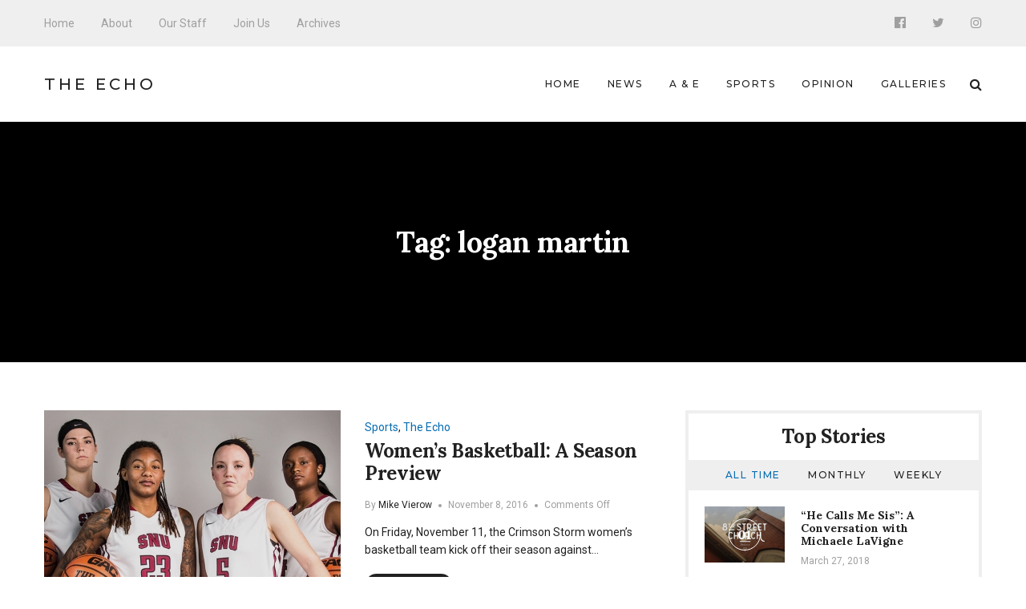

--- FILE ---
content_type: text/html; charset=UTF-8
request_url: https://echo.snu.edu/tag/logan-martin/
body_size: 8859
content:
<!DOCTYPE html>
<html lang="en-US" class="no-js">
    <head>
        <meta charset="UTF-8">
        <meta http-equiv="X-UA-Compatible" content="IE=edge">
        <meta name="viewport" content="width=device-width, initial-scale=1">
                <title>logan martin &#8211; The Echo</title>
<meta name='robots' content='max-image-preview:large' />
<link rel='dns-prefetch' href='//fonts.googleapis.com' />
<link rel='dns-prefetch' href='//s.w.org' />
<link rel="alternate" type="application/rss+xml" title="The Echo &raquo; Feed" href="https://echo.snu.edu/feed/" />
<link rel="alternate" type="application/rss+xml" title="The Echo &raquo; Comments Feed" href="https://echo.snu.edu/comments/feed/" />
<link rel="alternate" type="application/rss+xml" title="The Echo &raquo; logan martin Tag Feed" href="https://echo.snu.edu/tag/logan-martin/feed/" />
		<script type="text/javascript">
			window._wpemojiSettings = {"baseUrl":"https:\/\/s.w.org\/images\/core\/emoji\/13.1.0\/72x72\/","ext":".png","svgUrl":"https:\/\/s.w.org\/images\/core\/emoji\/13.1.0\/svg\/","svgExt":".svg","source":{"concatemoji":"https:\/\/echo.snu.edu\/wp-includes\/js\/wp-emoji-release.min.js?ver=5.8.12"}};
			!function(e,a,t){var n,r,o,i=a.createElement("canvas"),p=i.getContext&&i.getContext("2d");function s(e,t){var a=String.fromCharCode;p.clearRect(0,0,i.width,i.height),p.fillText(a.apply(this,e),0,0);e=i.toDataURL();return p.clearRect(0,0,i.width,i.height),p.fillText(a.apply(this,t),0,0),e===i.toDataURL()}function c(e){var t=a.createElement("script");t.src=e,t.defer=t.type="text/javascript",a.getElementsByTagName("head")[0].appendChild(t)}for(o=Array("flag","emoji"),t.supports={everything:!0,everythingExceptFlag:!0},r=0;r<o.length;r++)t.supports[o[r]]=function(e){if(!p||!p.fillText)return!1;switch(p.textBaseline="top",p.font="600 32px Arial",e){case"flag":return s([127987,65039,8205,9895,65039],[127987,65039,8203,9895,65039])?!1:!s([55356,56826,55356,56819],[55356,56826,8203,55356,56819])&&!s([55356,57332,56128,56423,56128,56418,56128,56421,56128,56430,56128,56423,56128,56447],[55356,57332,8203,56128,56423,8203,56128,56418,8203,56128,56421,8203,56128,56430,8203,56128,56423,8203,56128,56447]);case"emoji":return!s([10084,65039,8205,55357,56613],[10084,65039,8203,55357,56613])}return!1}(o[r]),t.supports.everything=t.supports.everything&&t.supports[o[r]],"flag"!==o[r]&&(t.supports.everythingExceptFlag=t.supports.everythingExceptFlag&&t.supports[o[r]]);t.supports.everythingExceptFlag=t.supports.everythingExceptFlag&&!t.supports.flag,t.DOMReady=!1,t.readyCallback=function(){t.DOMReady=!0},t.supports.everything||(n=function(){t.readyCallback()},a.addEventListener?(a.addEventListener("DOMContentLoaded",n,!1),e.addEventListener("load",n,!1)):(e.attachEvent("onload",n),a.attachEvent("onreadystatechange",function(){"complete"===a.readyState&&t.readyCallback()})),(n=t.source||{}).concatemoji?c(n.concatemoji):n.wpemoji&&n.twemoji&&(c(n.twemoji),c(n.wpemoji)))}(window,document,window._wpemojiSettings);
		</script>
		<style type="text/css">
img.wp-smiley,
img.emoji {
	display: inline !important;
	border: none !important;
	box-shadow: none !important;
	height: 1em !important;
	width: 1em !important;
	margin: 0 .07em !important;
	vertical-align: -0.1em !important;
	background: none !important;
	padding: 0 !important;
}
</style>
	<link rel='stylesheet' id='wp-block-library-css'  href='https://echo.snu.edu/wp-includes/css/dist/block-library/style.min.css?ver=5.8.12' type='text/css' media='all' />
<link rel='stylesheet' id='manohara-webfonts-css'  href='https://fonts.googleapis.com/css?family=Roboto%3A100%2C100italic%2C300%2C300italic%2Cregular%2Citalic%2C500%2C500italic%2C700%2C700italic%2C900%2C900italic%7CLora%3Aregular%2Citalic%2C700%2C700italic%7CMontserrat%3A100%2C100italic%2C200%2C200italic%2C300%2C300italic%2Cregular%2Citalic%2C500%2C500italic%2C600%2C600italic%2C700%2C700italic%2C800%2C800italic%2C900%2C900italic&#038;subset=latin%2Clatin-ext%2Cvietnamese%2Cgreek%2Cgreek-ext%2Ccyrillic%2Ccyrillic-ext&#038;ver=1.0.0' type='text/css' media='all' />
<link rel='stylesheet' id='manohara-vendor-css'  href='https://echo.snu.edu/wp-content/themes/manohara/assets/css/vendor.css?ver=1.0.0' type='text/css' media='all' />
<link rel='stylesheet' id='manohara-style-css'  href='https://echo.snu.edu/wp-content/themes/manohara/assets/css/manohara.css?ver=1.0.0' type='text/css' media='all' />
<link rel='stylesheet' id='manohara-css'  href='https://echo.snu.edu/wp-content/themes/manohara/style.css?ver=1.0.0' type='text/css' media='all' />
<script type='text/javascript' src='https://echo.snu.edu/wp-includes/js/jquery/jquery.min.js?ver=3.6.0' id='jquery-core-js'></script>
<script type='text/javascript' src='https://echo.snu.edu/wp-includes/js/jquery/jquery-migrate.min.js?ver=3.3.2' id='jquery-migrate-js'></script>
<link rel="https://api.w.org/" href="https://echo.snu.edu/wp-json/" /><link rel="alternate" type="application/json" href="https://echo.snu.edu/wp-json/wp/v2/tags/4411" /><link rel="EditURI" type="application/rsd+xml" title="RSD" href="https://echo.snu.edu/xmlrpc.php?rsd" />
<link rel="wlwmanifest" type="application/wlwmanifest+xml" href="https://echo.snu.edu/wp-includes/wlwmanifest.xml" /> 
<meta name="generator" content="WordPress 5.8.12" />
    </head>

    <body class="archive tag tag-logan-martin tag-4411">
        <div id="wrap">
        <header role="banner">
            
<div class="header header--mobile">
    <div class="header__inner">
        <button data-toggle="sidenav" class="icon">
            <i class="fa fa-bars"></i>
        </button>

        <div class="brand">
            <div class="brand__name">
                <a href="https://echo.snu.edu/">The Echo</a>
            </div>
        </div>
        
        <button data-toggle="searchbar" class="icon">
            <i class="fa fa-search"></i>
        </button>

        
<div class="searchbar">
    <form role="search" method="get" action="https://echo.snu.edu/">
        <input type="search" name="s" title="Search for:" placeholder="Enter your keyword here and hit enter" value="" >
    </form>

    <button type="button" class="searchbar__close icon">
        <i class="fa fa-close"></i>
    </button>
</div>    </div>
</div>            
<div class="header header--style-1">
    <div class="header__section header__section--secondary">
        <div class="container">
            <div class="header__inner">
                <nav class="nav nav--secondary"><ul id="menu-top-menu" class="menu"><li id="menu-item-924" class="menu-item menu-item-type-custom menu-item-object-custom menu-item-home menu-item-924"><a href="http://echo.snu.edu">Home</a></li>
<li id="menu-item-918" class="menu-item menu-item-type-post_type menu-item-object-page menu-item-918"><a href="https://echo.snu.edu/about/">About</a></li>
<li id="menu-item-919" class="menu-item menu-item-type-post_type menu-item-object-page menu-item-919"><a href="https://echo.snu.edu/staff-2/">Our Staff</a></li>
<li id="menu-item-4164" class="menu-item menu-item-type-post_type menu-item-object-page menu-item-4164"><a href="https://echo.snu.edu/join-us/">Join Us</a></li>
<li id="menu-item-5755" class="menu-item menu-item-type-taxonomy menu-item-object-category menu-item-5755"><a href="https://echo.snu.edu/category/classic-view/">Archives</a></li>
</ul></nav>
<nav class="social-links">
            <a href="https://www.facebook.com/SNUEcho" class="icon"><i class="fa fa-facebook-official"></i></a>
            <a href="https://twitter.com/EchoSnu" class="icon"><i class="fa fa-twitter"></i></a>
            <a href="https://www.instagram.com/theechosnu/" class="icon"><i class="fa fa-instagram"></i></a>
    </nav>            </div>
        </div>
    </div>

    <div class="header__section header__section--primary">
        <div class="container">
            <div class="header__inner">
                
<div class="brand">
            <div class="brand__name">
            <a href="https://echo.snu.edu/">The Echo</a>
        </div>
    </div><nav class="nav nav--primary"><ul id="menu-main-navigation" class="menu"><li id="menu-item-5138" class="menu-item menu-item-type-custom menu-item-object-custom menu-item-home menu-item-5138"><a href="http://echo.snu.edu">Home</a></li>
<li id="menu-item-5139" class="menu-item menu-item-type-taxonomy menu-item-object-category menu-item-5139"><a href="https://echo.snu.edu/category/sections/news-sections/">News</a></li>
<li id="menu-item-5140" class="menu-item menu-item-type-taxonomy menu-item-object-category menu-item-5140"><a href="https://echo.snu.edu/category/sections/a-e/">A &#038; E</a></li>
<li id="menu-item-5141" class="menu-item menu-item-type-taxonomy menu-item-object-category menu-item-5141"><a href="https://echo.snu.edu/category/sections/sports-sections/">Sports</a></li>
<li id="menu-item-5142" class="menu-item menu-item-type-taxonomy menu-item-object-category menu-item-5142"><a href="https://echo.snu.edu/category/sections/opinion/">Opinion</a></li>
<li id="menu-item-5500" class="menu-item menu-item-type-taxonomy menu-item-object-category menu-item-5500"><a href="https://echo.snu.edu/category/sections/galleries/">Galleries</a></li>
</ul></nav>
                <button type="button" data-toggle="searchbar" class="icon">
                    <i class="fa fa-search"></i>
                </button>

                
<div class="searchbar">
    <form role="search" method="get" action="https://echo.snu.edu/">
        <input type="search" name="s" title="Search for:" placeholder="Enter your keyword here and hit enter" value="" >
    </form>

    <button type="button" class="searchbar__close icon">
        <i class="fa fa-close"></i>
    </button>
</div>            </div>
        </div>
    </div>
</div>            
<aside id="sidenav" class="sidenav">
    <div class="sidenav__backdrop">
        <div class="sidenav__content">
            <div class="sidenav__brand brand">
                <div class="brand__name">
                    <a href="https://echo.snu.edu/">The Echo</a>
                </div>

                <div class="icon sidenav__close"></div>
            </div>

            <nav class="sidenav__nav"><ul id="menu-main-navigation-1" class="menu"><li class="menu-item menu-item-type-custom menu-item-object-custom menu-item-home menu-item-5138"><a href="http://echo.snu.edu">Home</a></li>
<li class="menu-item menu-item-type-taxonomy menu-item-object-category menu-item-5139"><a href="https://echo.snu.edu/category/sections/news-sections/">News</a></li>
<li class="menu-item menu-item-type-taxonomy menu-item-object-category menu-item-5140"><a href="https://echo.snu.edu/category/sections/a-e/">A &#038; E</a></li>
<li class="menu-item menu-item-type-taxonomy menu-item-object-category menu-item-5141"><a href="https://echo.snu.edu/category/sections/sports-sections/">Sports</a></li>
<li class="menu-item menu-item-type-taxonomy menu-item-object-category menu-item-5142"><a href="https://echo.snu.edu/category/sections/opinion/">Opinion</a></li>
<li class="menu-item menu-item-type-taxonomy menu-item-object-category menu-item-5500"><a href="https://echo.snu.edu/category/sections/galleries/">Galleries</a></li>
</ul></nav>
                            <nav class="sidenav__social-links">
                                            <a href="https://www.facebook.com/SNUEcho" class="icon"><i class="fa fa-facebook-official"></i></a>
                                            <a href="https://twitter.com/EchoSnu" class="icon"><i class="fa fa-twitter"></i></a>
                                            <a href="https://www.instagram.com/theechosnu/" class="icon"><i class="fa fa-instagram"></i></a>
                                    </nav>
                    </div>
    </div>
</aside>        </header>
        
        <main role="main">
            <div class="content">
                        
<div class="hero hero--fullwidth">
    <div class="hero__inner">
        
        <div class="hero__content">
                            <h1 class="hero__title">Tag: <span>logan martin</span></h1>
                                    </div>
    </div>
</div>
<div class="section section--border-bottom">
    <div class="container">
        <div class="section__inner">
            
            <div class="grid">
                <div class="grid__cell grid__cell--medium-8">
                    <div class="content-area">
                        <div class="posts"><div class="posts__content"><div class="posts__content-inner">                <div class="posts__items">
                    <div class="grid">
                                                    <div class="grid__cell grid__cell--12 grid__cell--small-12 grid__cell--medium-12">
                                        <div class="post post--list post-10045 type-post status-publish format-standard has-post-thumbnail hentry category-sports-sections category-the-echo tag-athletics tag-basketball tag-boyd tag-chapman tag-doerneman tag-gaddis tag-logan-martin tag-season tag-snu tag-sports tag-women">
                            <div class="post__image">
                    <a href="https://echo.snu.edu/womens-basketball-a-season-preview/">
                        <img width="370" height="259" src="https://echo.snu.edu/wp-content/uploads/2016/11/Doerneman-Gaddis-Boyd-Chapman_AlinaScottsmall-370x259.jpg" class="attachment-370x259 size-370x259 wp-post-image" alt="Women’s Basketball: A Season Preview" loading="lazy" srcset="https://echo.snu.edu/wp-content/uploads/2016/11/Doerneman-Gaddis-Boyd-Chapman_AlinaScottsmall-370x259.jpg 370w, https://echo.snu.edu/wp-content/uploads/2016/11/Doerneman-Gaddis-Boyd-Chapman_AlinaScottsmall-100x70.jpg 100w, https://echo.snu.edu/wp-content/uploads/2016/11/Doerneman-Gaddis-Boyd-Chapman_AlinaScottsmall-100x70@2x.jpg 200w" sizes="(max-width: 370px) 100vw, 370px" data-rjs="https://echo.snu.edu/wp-content/uploads/2016/11/Doerneman-Gaddis-Boyd-Chapman_AlinaScottsmall.jpg" />                    </a>
                </div>
            
            <div class="post__content">
                
                <div class="post__header">
                                            <div class="post__meta">
                            <span><a href="https://echo.snu.edu/category/sections/sports-sections/" rel="category tag">Sports</a>, <a href="https://echo.snu.edu/category/the-echo/" rel="category tag">The Echo</a></span>
                        </div>
                    
                    <h2 class="post__title">
                        <a href="https://echo.snu.edu/womens-basketball-a-season-preview/" rel="bookmark">Women’s Basketball: A Season Preview</a>
                    </h2>

                                            <div class="post__meta post__meta--small">
                                                            <span>By <a href="https://echo.snu.edu/author/mvierow/" title="Posts by Mike Vierow" rel="author">Mike Vierow</a></span>
                            
                                                            <time datetime="1478588443">November 8, 2016</time>
                            
                                                            <span>Comments Off<span class="screen-reader-text"> on Women’s Basketball: A Season Preview</span></span>                                                    </div>
                                    </div>

                                    <div class="post__excerpt">
                        <p>On Friday, November 11, the Crimson Storm women’s basketball team kick off their season against&hellip;</p>

                                                    <a href="https://echo.snu.edu/womens-basketball-a-season-preview/" class="btn btn--secondary btn--rounded btn--small">
                                Read More 
                            </a>
                                            </div>
                
                            </div>
        </div>
                                    </div>
                                            </div>
                </div>
            </div></div></div>                    </div>
                </div>

                                    <div class="grid__cell grid__cell--medium-4">
                        
    <aside class="widget-area" role="complementary">
        <div class="colcade">
            <div class="grid grid--medium">
                <div class="grid__cell grid__cell--medium-12"></div>
            </div>

            <div class="grid grid--small">
                <div class="grid__cell grid__cell--small-6"></div>
                <div class="grid__cell grid__cell--small-6"></div>
            </div>

            <div class="grid grid--xsmall">
                <div class="grid__cell grid__cell--12"></div>
            </div>
        </div>

        <div id="widget-incredibbble-popular-posts-1" class="widget widget-incredibbble-popular-posts"><h2 class="widget__title">Top Stories</h2><div class="tabs">
        <nav class="tabs__nav">
            <ul>
                            <li><a href="#widget-incredibbble-popular-posts-1-all_time">All Time</a></li>
                            <li><a href="#widget-incredibbble-popular-posts-1-monthly">Monthly</a></li>
                            <li><a href="#widget-incredibbble-popular-posts-1-weekly">Weekly</a></li>
                        </ul>
        </nav>

        <div class="tabs__content">
                                                <div id="widget-incredibbble-popular-posts-1-all_time" class="tabs__pane">
                        <div class="posts">
                                                            <div class="post post--list-small">
                                                                            <div class="post__image">
                                            <a href="https://echo.snu.edu/he-calls-me-sis-a-conversation-with-michaele-lavigne/">
                                                <img width="100" height="70" src="https://echo.snu.edu/wp-content/uploads/2018/03/Screen-Shot-2018-03-26-at-4.29.24-PM-100x70.png" class="attachment-100x70 size-100x70 wp-post-image" alt="“He Calls Me Sis”: A Conversation with Michaele LaVigne" loading="lazy" srcset="https://echo.snu.edu/wp-content/uploads/2018/03/Screen-Shot-2018-03-26-at-4.29.24-PM-100x70.png 100w, https://echo.snu.edu/wp-content/uploads/2018/03/Screen-Shot-2018-03-26-at-4.29.24-PM-770x540.png 770w, https://echo.snu.edu/wp-content/uploads/2018/03/Screen-Shot-2018-03-26-at-4.29.24-PM-770x540@2x.png 1540w, https://echo.snu.edu/wp-content/uploads/2018/03/Screen-Shot-2018-03-26-at-4.29.24-PM-100x70@2x.png 200w, https://echo.snu.edu/wp-content/uploads/2018/03/Screen-Shot-2018-03-26-at-4.29.24-PM-370x255.png 370w, https://echo.snu.edu/wp-content/uploads/2018/03/Screen-Shot-2018-03-26-at-4.29.24-PM-370x255@2x.png 740w" sizes="(max-width: 100px) 100vw, 100px" data-rjs="https://echo.snu.edu/wp-content/uploads/2018/03/Screen-Shot-2018-03-26-at-4.29.24-PM-100x70@2x.png" />                                                <span class="post__icon icon">01</span>
                                            </a>
                                        </div>
                                    
                                    <div class="post__content">
                                        <h5 class="post__title">
                                            <a href="https://echo.snu.edu/he-calls-me-sis-a-conversation-with-michaele-lavigne/" rel="bookmark">“He Calls Me Sis”: A Conversation with Michaele LaVigne</a>
                                        </h5>

                                        <div class="post__meta post__meta--small">
                                            <time datetime="2018-03-27T07:00:55-05:00">March 27, 2018</time>
                                        </div>
                                    </div>
                                </div>
                                                            <div class="post post--list-small">
                                                                            <div class="post__image">
                                            <a href="https://echo.snu.edu/holiday-foods-bring-families-together-students-share-their-favorites/">
                                                <img width="100" height="70" src="https://echo.snu.edu/wp-content/uploads/2025/11/IMG_1092-100x70.jpg" class="attachment-100x70 size-100x70 wp-post-image" alt="Holiday Foods Bring Families Together: Students Share Their Favorites" loading="lazy" srcset="https://echo.snu.edu/wp-content/uploads/2025/11/IMG_1092-100x70.jpg 100w, https://echo.snu.edu/wp-content/uploads/2025/11/IMG_1092-100x70@2x.jpg 200w, https://echo.snu.edu/wp-content/uploads/2025/11/IMG_1092-370x259.jpg 370w" sizes="(max-width: 100px) 100vw, 100px" data-rjs="https://echo.snu.edu/wp-content/uploads/2025/11/IMG_1092-100x70@2x.jpg" />                                                <span class="post__icon icon">02</span>
                                            </a>
                                        </div>
                                    
                                    <div class="post__content">
                                        <h5 class="post__title">
                                            <a href="https://echo.snu.edu/holiday-foods-bring-families-together-students-share-their-favorites/" rel="bookmark">Holiday Foods Bring Families Together: Students Share Their Favorites</a>
                                        </h5>

                                        <div class="post__meta post__meta--small">
                                            <time datetime="2025-12-03T08:00:40-06:00">December 3, 2025</time>
                                        </div>
                                    </div>
                                </div>
                                                            <div class="post post--list-small">
                                                                            <div class="post__image">
                                            <a href="https://echo.snu.edu/captain-america-brave-new-world-review/">
                                                <img width="100" height="70" src="https://echo.snu.edu/wp-content/uploads/2025/03/IMG_5620-100x70.jpg" class="attachment-100x70 size-100x70 wp-post-image" alt="Captain America: Brave New World Review" loading="lazy" srcset="https://echo.snu.edu/wp-content/uploads/2025/03/IMG_5620-100x70.jpg 100w, https://echo.snu.edu/wp-content/uploads/2025/03/IMG_5620-770x540.jpg 770w, https://echo.snu.edu/wp-content/uploads/2025/03/IMG_5620-100x70@2x.jpg 200w, https://echo.snu.edu/wp-content/uploads/2025/03/IMG_5620-370x259.jpg 370w, https://echo.snu.edu/wp-content/uploads/2025/03/IMG_5620-370x259@2x.jpg 740w" sizes="(max-width: 100px) 100vw, 100px" data-rjs="https://echo.snu.edu/wp-content/uploads/2025/03/IMG_5620-100x70@2x.jpg" />                                                <span class="post__icon icon">03</span>
                                            </a>
                                        </div>
                                    
                                    <div class="post__content">
                                        <h5 class="post__title">
                                            <a href="https://echo.snu.edu/captain-america-brave-new-world-review/" rel="bookmark"><em>Captain America: Brave New World</em> Review</a>
                                        </h5>

                                        <div class="post__meta post__meta--small">
                                            <time datetime="2025-03-26T08:00:03-05:00">March 26, 2025</time>
                                        </div>
                                    </div>
                                </div>
                                                            <div class="post post--list-small">
                                                                            <div class="post__image">
                                            <a href="https://echo.snu.edu/behind-the-desserts-at-snu-how-alicia-knight-creates-treats-and-community/">
                                                <img width="100" height="70" src="https://echo.snu.edu/wp-content/uploads/2025/11/082A6896-1-100x70.jpg" class="attachment-100x70 size-100x70 wp-post-image" alt="Behind the Desserts at SNU: How Alicia Knight Creates Treats and Community" loading="lazy" srcset="https://echo.snu.edu/wp-content/uploads/2025/11/082A6896-1-100x70.jpg 100w, https://echo.snu.edu/wp-content/uploads/2025/11/082A6896-1-770x540.jpg 770w, https://echo.snu.edu/wp-content/uploads/2025/11/082A6896-1-770x540@2x.jpg 1540w, https://echo.snu.edu/wp-content/uploads/2025/11/082A6896-1-100x70@2x.jpg 200w, https://echo.snu.edu/wp-content/uploads/2025/11/082A6896-1-370x259.jpg 370w, https://echo.snu.edu/wp-content/uploads/2025/11/082A6896-1-370x259@2x.jpg 740w" sizes="(max-width: 100px) 100vw, 100px" data-rjs="https://echo.snu.edu/wp-content/uploads/2025/11/082A6896-1-100x70@2x.jpg" />                                                <span class="post__icon icon">04</span>
                                            </a>
                                        </div>
                                    
                                    <div class="post__content">
                                        <h5 class="post__title">
                                            <a href="https://echo.snu.edu/behind-the-desserts-at-snu-how-alicia-knight-creates-treats-and-community/" rel="bookmark">Behind the Desserts at SNU: How Alicia Knight Creates Treats and Community</a>
                                        </h5>

                                        <div class="post__meta post__meta--small">
                                            <time datetime="2025-11-19T08:00:41-06:00">November 19, 2025</time>
                                        </div>
                                    </div>
                                </div>
                                                            <div class="post post--list-small">
                                                                            <div class="post__image">
                                            <a href="https://echo.snu.edu/a-night-of-opera/">
                                                <img width="100" height="70" src="https://echo.snu.edu/wp-content/uploads/2025/11/2025.11.13-Night-of-Opera-396-100x70.jpg" class="attachment-100x70 size-100x70 wp-post-image" alt="A Night of Opera" loading="lazy" srcset="https://echo.snu.edu/wp-content/uploads/2025/11/2025.11.13-Night-of-Opera-396-100x70.jpg 100w, https://echo.snu.edu/wp-content/uploads/2025/11/2025.11.13-Night-of-Opera-396-770x540.jpg 770w, https://echo.snu.edu/wp-content/uploads/2025/11/2025.11.13-Night-of-Opera-396-100x70@2x.jpg 200w, https://echo.snu.edu/wp-content/uploads/2025/11/2025.11.13-Night-of-Opera-396-370x259.jpg 370w, https://echo.snu.edu/wp-content/uploads/2025/11/2025.11.13-Night-of-Opera-396-370x259@2x.jpg 740w" sizes="(max-width: 100px) 100vw, 100px" data-rjs="https://echo.snu.edu/wp-content/uploads/2025/11/2025.11.13-Night-of-Opera-396-100x70@2x.jpg" />                                                <span class="post__icon icon">05</span>
                                            </a>
                                        </div>
                                    
                                    <div class="post__content">
                                        <h5 class="post__title">
                                            <a href="https://echo.snu.edu/a-night-of-opera/" rel="bookmark">A Night of Opera</a>
                                        </h5>

                                        <div class="post__meta post__meta--small">
                                            <time datetime="2025-11-20T08:00:51-06:00">November 20, 2025</time>
                                        </div>
                                    </div>
                                </div>
                                                    </div>
                    </div>
                
                                                                <div id="widget-incredibbble-popular-posts-1-monthly" class="tabs__pane">
                        <div class="posts">
                                                            <div class="post post--list-small">
                                                                            <div class="post__image">
                                            <a href="https://echo.snu.edu/old-friends-new-chapters-high-school-pals-become-snu-roommates/">
                                                <img width="100" height="70" src="https://echo.snu.edu/wp-content/uploads/2025/11/2025-08-27-Dorm-Room-Photos-112-100x70.jpg" class="attachment-100x70 size-100x70 wp-post-image" alt="Old Friends, New Chapters: High School Pals Become SNU Roommates" loading="lazy" srcset="https://echo.snu.edu/wp-content/uploads/2025/11/2025-08-27-Dorm-Room-Photos-112-100x70.jpg 100w, https://echo.snu.edu/wp-content/uploads/2025/11/2025-08-27-Dorm-Room-Photos-112-770x540.jpg 770w, https://echo.snu.edu/wp-content/uploads/2025/11/2025-08-27-Dorm-Room-Photos-112-100x70@2x.jpg 200w, https://echo.snu.edu/wp-content/uploads/2025/11/2025-08-27-Dorm-Room-Photos-112-370x259.jpg 370w, https://echo.snu.edu/wp-content/uploads/2025/11/2025-08-27-Dorm-Room-Photos-112-370x259@2x.jpg 740w" sizes="(max-width: 100px) 100vw, 100px" data-rjs="https://echo.snu.edu/wp-content/uploads/2025/11/2025-08-27-Dorm-Room-Photos-112-100x70@2x.jpg" />                                                <span class="post__icon icon">01</span>
                                            </a>
                                        </div>
                                    
                                    <div class="post__content">
                                        <h5 class="post__title">
                                            <a href="https://echo.snu.edu/old-friends-new-chapters-high-school-pals-become-snu-roommates/" rel="bookmark">Old Friends, New Chapters: High School Pals Become SNU Roommates</a>
                                        </h5>

                                        <div class="post__meta post__meta--small">
                                            <time datetime="2025-12-01T08:00:32-06:00">December 1, 2025</time>
                                        </div>
                                    </div>
                                </div>
                                                            <div class="post post--list-small">
                                                                            <div class="post__image">
                                            <a href="https://echo.snu.edu/a-look-inside-snus-after-hours-where-faith-comes-alive-after-dark/">
                                                <img width="100" height="70" src="https://echo.snu.edu/wp-content/uploads/2025/11/IMG_3005-2-100x70.jpg" class="attachment-100x70 size-100x70 wp-post-image" alt="A Look Inside SNU’s After Hours: Where Faith Comes Alive After Dark" loading="lazy" srcset="https://echo.snu.edu/wp-content/uploads/2025/11/IMG_3005-2-100x70.jpg 100w, https://echo.snu.edu/wp-content/uploads/2025/11/IMG_3005-2-770x540.jpg 770w, https://echo.snu.edu/wp-content/uploads/2025/11/IMG_3005-2-100x70@2x.jpg 200w, https://echo.snu.edu/wp-content/uploads/2025/11/IMG_3005-2-370x259.jpg 370w, https://echo.snu.edu/wp-content/uploads/2025/11/IMG_3005-2-370x259@2x.jpg 740w" sizes="(max-width: 100px) 100vw, 100px" data-rjs="https://echo.snu.edu/wp-content/uploads/2025/11/IMG_3005-2-100x70@2x.jpg" />                                                <span class="post__icon icon">02</span>
                                            </a>
                                        </div>
                                    
                                    <div class="post__content">
                                        <h5 class="post__title">
                                            <a href="https://echo.snu.edu/a-look-inside-snus-after-hours-where-faith-comes-alive-after-dark/" rel="bookmark">A Look Inside SNU’s After Hours: Where Faith Comes Alive After Dark</a>
                                        </h5>

                                        <div class="post__meta post__meta--small">
                                            <time datetime="2025-12-02T08:00:44-06:00">December 2, 2025</time>
                                        </div>
                                    </div>
                                </div>
                                                            <div class="post post--list-small">
                                                                            <div class="post__image">
                                            <a href="https://echo.snu.edu/side-effects-of-procrastination-how-delaying-tasks-affects-mental-physical-wellbeing/">
                                                <img width="100" height="70" src="https://echo.snu.edu/wp-content/uploads/2023/10/IMG_0535-100x70.jpg" class="attachment-100x70 size-100x70 wp-post-image" alt="Side Effects of Procrastination: How Delaying Tasks Affects Mental &#038; Physical Wellbeing" loading="lazy" srcset="https://echo.snu.edu/wp-content/uploads/2023/10/IMG_0535-100x70.jpg 100w, https://echo.snu.edu/wp-content/uploads/2023/10/IMG_0535-770x540.jpg 770w, https://echo.snu.edu/wp-content/uploads/2023/10/IMG_0535-100x70@2x.jpg 200w, https://echo.snu.edu/wp-content/uploads/2023/10/IMG_0535-370x259.jpg 370w, https://echo.snu.edu/wp-content/uploads/2023/10/IMG_0535-370x259@2x.jpg 740w" sizes="(max-width: 100px) 100vw, 100px" data-rjs="https://echo.snu.edu/wp-content/uploads/2023/10/IMG_0535-100x70@2x.jpg" />                                                <span class="post__icon icon">03</span>
                                            </a>
                                        </div>
                                    
                                    <div class="post__content">
                                        <h5 class="post__title">
                                            <a href="https://echo.snu.edu/side-effects-of-procrastination-how-delaying-tasks-affects-mental-physical-wellbeing/" rel="bookmark">Side Effects of Procrastination: How Delaying Tasks Affects Mental &#038; Physical Wellbeing</a>
                                        </h5>

                                        <div class="post__meta post__meta--small">
                                            <time datetime="2023-10-27T09:00:21-05:00">October 27, 2023</time>
                                        </div>
                                    </div>
                                </div>
                                                            <div class="post post--list-small">
                                                                            <div class="post__image">
                                            <a href="https://echo.snu.edu/how-soccer-impacts-both-physical-and-mental-health/">
                                                <img width="100" height="70" src="https://echo.snu.edu/wp-content/uploads/2023/10/Recap_vs_ECU_2-100x70.jpg" class="attachment-100x70 size-100x70 wp-post-image" alt="How Soccer Can Impact Both Physical and Mental Health" loading="lazy" srcset="https://echo.snu.edu/wp-content/uploads/2023/10/Recap_vs_ECU_2-100x70.jpg 100w, https://echo.snu.edu/wp-content/uploads/2023/10/Recap_vs_ECU_2-770x540.jpg 770w, https://echo.snu.edu/wp-content/uploads/2023/10/Recap_vs_ECU_2-370x259.jpg 370w, https://echo.snu.edu/wp-content/uploads/2023/10/Recap_vs_ECU_2-370x259@2x.jpg 740w, https://echo.snu.edu/wp-content/uploads/2023/10/Recap_vs_ECU_2-100x70@2x.jpg 200w" sizes="(max-width: 100px) 100vw, 100px" data-rjs="https://echo.snu.edu/wp-content/uploads/2023/10/Recap_vs_ECU_2-100x70@2x.jpg" />                                                <span class="post__icon icon">04</span>
                                            </a>
                                        </div>
                                    
                                    <div class="post__content">
                                        <h5 class="post__title">
                                            <a href="https://echo.snu.edu/how-soccer-impacts-both-physical-and-mental-health/" rel="bookmark">How Soccer Can Impact Both Physical and Mental Health</a>
                                        </h5>

                                        <div class="post__meta post__meta--small">
                                            <time datetime="2023-11-17T08:00:01-06:00">November 17, 2023</time>
                                        </div>
                                    </div>
                                </div>
                                                            <div class="post post--list-small">
                                                                            <div class="post__image">
                                            <a href="https://echo.snu.edu/holiday-foods-bring-families-together-students-share-their-favorites/">
                                                <img width="100" height="70" src="https://echo.snu.edu/wp-content/uploads/2025/11/IMG_1092-100x70.jpg" class="attachment-100x70 size-100x70 wp-post-image" alt="Holiday Foods Bring Families Together: Students Share Their Favorites" loading="lazy" srcset="https://echo.snu.edu/wp-content/uploads/2025/11/IMG_1092-100x70.jpg 100w, https://echo.snu.edu/wp-content/uploads/2025/11/IMG_1092-100x70@2x.jpg 200w, https://echo.snu.edu/wp-content/uploads/2025/11/IMG_1092-370x259.jpg 370w" sizes="(max-width: 100px) 100vw, 100px" data-rjs="https://echo.snu.edu/wp-content/uploads/2025/11/IMG_1092-100x70@2x.jpg" />                                                <span class="post__icon icon">05</span>
                                            </a>
                                        </div>
                                    
                                    <div class="post__content">
                                        <h5 class="post__title">
                                            <a href="https://echo.snu.edu/holiday-foods-bring-families-together-students-share-their-favorites/" rel="bookmark">Holiday Foods Bring Families Together: Students Share Their Favorites</a>
                                        </h5>

                                        <div class="post__meta post__meta--small">
                                            <time datetime="2025-12-03T08:00:40-06:00">December 3, 2025</time>
                                        </div>
                                    </div>
                                </div>
                                                    </div>
                    </div>
                
                                                                <div id="widget-incredibbble-popular-posts-1-weekly" class="tabs__pane">
                        <div class="posts">
                                                            <div class="post post--list-small">
                                                                            <div class="post__image">
                                            <a href="https://echo.snu.edu/old-friends-new-chapters-high-school-pals-become-snu-roommates/">
                                                <img width="100" height="70" src="https://echo.snu.edu/wp-content/uploads/2025/11/2025-08-27-Dorm-Room-Photos-112-100x70.jpg" class="attachment-100x70 size-100x70 wp-post-image" alt="Old Friends, New Chapters: High School Pals Become SNU Roommates" loading="lazy" srcset="https://echo.snu.edu/wp-content/uploads/2025/11/2025-08-27-Dorm-Room-Photos-112-100x70.jpg 100w, https://echo.snu.edu/wp-content/uploads/2025/11/2025-08-27-Dorm-Room-Photos-112-770x540.jpg 770w, https://echo.snu.edu/wp-content/uploads/2025/11/2025-08-27-Dorm-Room-Photos-112-100x70@2x.jpg 200w, https://echo.snu.edu/wp-content/uploads/2025/11/2025-08-27-Dorm-Room-Photos-112-370x259.jpg 370w, https://echo.snu.edu/wp-content/uploads/2025/11/2025-08-27-Dorm-Room-Photos-112-370x259@2x.jpg 740w" sizes="(max-width: 100px) 100vw, 100px" data-rjs="https://echo.snu.edu/wp-content/uploads/2025/11/2025-08-27-Dorm-Room-Photos-112-100x70@2x.jpg" />                                                <span class="post__icon icon">01</span>
                                            </a>
                                        </div>
                                    
                                    <div class="post__content">
                                        <h5 class="post__title">
                                            <a href="https://echo.snu.edu/old-friends-new-chapters-high-school-pals-become-snu-roommates/" rel="bookmark">Old Friends, New Chapters: High School Pals Become SNU Roommates</a>
                                        </h5>

                                        <div class="post__meta post__meta--small">
                                            <time datetime="2025-12-01T08:00:32-06:00">December 1, 2025</time>
                                        </div>
                                    </div>
                                </div>
                                                            <div class="post post--list-small">
                                                                            <div class="post__image">
                                            <a href="https://echo.snu.edu/a-look-inside-snus-after-hours-where-faith-comes-alive-after-dark/">
                                                <img width="100" height="70" src="https://echo.snu.edu/wp-content/uploads/2025/11/IMG_3005-2-100x70.jpg" class="attachment-100x70 size-100x70 wp-post-image" alt="A Look Inside SNU’s After Hours: Where Faith Comes Alive After Dark" loading="lazy" srcset="https://echo.snu.edu/wp-content/uploads/2025/11/IMG_3005-2-100x70.jpg 100w, https://echo.snu.edu/wp-content/uploads/2025/11/IMG_3005-2-770x540.jpg 770w, https://echo.snu.edu/wp-content/uploads/2025/11/IMG_3005-2-100x70@2x.jpg 200w, https://echo.snu.edu/wp-content/uploads/2025/11/IMG_3005-2-370x259.jpg 370w, https://echo.snu.edu/wp-content/uploads/2025/11/IMG_3005-2-370x259@2x.jpg 740w" sizes="(max-width: 100px) 100vw, 100px" data-rjs="https://echo.snu.edu/wp-content/uploads/2025/11/IMG_3005-2-100x70@2x.jpg" />                                                <span class="post__icon icon">02</span>
                                            </a>
                                        </div>
                                    
                                    <div class="post__content">
                                        <h5 class="post__title">
                                            <a href="https://echo.snu.edu/a-look-inside-snus-after-hours-where-faith-comes-alive-after-dark/" rel="bookmark">A Look Inside SNU’s After Hours: Where Faith Comes Alive After Dark</a>
                                        </h5>

                                        <div class="post__meta post__meta--small">
                                            <time datetime="2025-12-02T08:00:44-06:00">December 2, 2025</time>
                                        </div>
                                    </div>
                                </div>
                                                            <div class="post post--list-small">
                                                                            <div class="post__image">
                                            <a href="https://echo.snu.edu/side-effects-of-procrastination-how-delaying-tasks-affects-mental-physical-wellbeing/">
                                                <img width="100" height="70" src="https://echo.snu.edu/wp-content/uploads/2023/10/IMG_0535-100x70.jpg" class="attachment-100x70 size-100x70 wp-post-image" alt="Side Effects of Procrastination: How Delaying Tasks Affects Mental &#038; Physical Wellbeing" loading="lazy" srcset="https://echo.snu.edu/wp-content/uploads/2023/10/IMG_0535-100x70.jpg 100w, https://echo.snu.edu/wp-content/uploads/2023/10/IMG_0535-770x540.jpg 770w, https://echo.snu.edu/wp-content/uploads/2023/10/IMG_0535-100x70@2x.jpg 200w, https://echo.snu.edu/wp-content/uploads/2023/10/IMG_0535-370x259.jpg 370w, https://echo.snu.edu/wp-content/uploads/2023/10/IMG_0535-370x259@2x.jpg 740w" sizes="(max-width: 100px) 100vw, 100px" data-rjs="https://echo.snu.edu/wp-content/uploads/2023/10/IMG_0535-100x70@2x.jpg" />                                                <span class="post__icon icon">03</span>
                                            </a>
                                        </div>
                                    
                                    <div class="post__content">
                                        <h5 class="post__title">
                                            <a href="https://echo.snu.edu/side-effects-of-procrastination-how-delaying-tasks-affects-mental-physical-wellbeing/" rel="bookmark">Side Effects of Procrastination: How Delaying Tasks Affects Mental &#038; Physical Wellbeing</a>
                                        </h5>

                                        <div class="post__meta post__meta--small">
                                            <time datetime="2023-10-27T09:00:21-05:00">October 27, 2023</time>
                                        </div>
                                    </div>
                                </div>
                                                            <div class="post post--list-small">
                                                                            <div class="post__image">
                                            <a href="https://echo.snu.edu/how-soccer-impacts-both-physical-and-mental-health/">
                                                <img width="100" height="70" src="https://echo.snu.edu/wp-content/uploads/2023/10/Recap_vs_ECU_2-100x70.jpg" class="attachment-100x70 size-100x70 wp-post-image" alt="How Soccer Can Impact Both Physical and Mental Health" loading="lazy" srcset="https://echo.snu.edu/wp-content/uploads/2023/10/Recap_vs_ECU_2-100x70.jpg 100w, https://echo.snu.edu/wp-content/uploads/2023/10/Recap_vs_ECU_2-770x540.jpg 770w, https://echo.snu.edu/wp-content/uploads/2023/10/Recap_vs_ECU_2-370x259.jpg 370w, https://echo.snu.edu/wp-content/uploads/2023/10/Recap_vs_ECU_2-370x259@2x.jpg 740w, https://echo.snu.edu/wp-content/uploads/2023/10/Recap_vs_ECU_2-100x70@2x.jpg 200w" sizes="(max-width: 100px) 100vw, 100px" data-rjs="https://echo.snu.edu/wp-content/uploads/2023/10/Recap_vs_ECU_2-100x70@2x.jpg" />                                                <span class="post__icon icon">04</span>
                                            </a>
                                        </div>
                                    
                                    <div class="post__content">
                                        <h5 class="post__title">
                                            <a href="https://echo.snu.edu/how-soccer-impacts-both-physical-and-mental-health/" rel="bookmark">How Soccer Can Impact Both Physical and Mental Health</a>
                                        </h5>

                                        <div class="post__meta post__meta--small">
                                            <time datetime="2023-11-17T08:00:01-06:00">November 17, 2023</time>
                                        </div>
                                    </div>
                                </div>
                                                            <div class="post post--list-small">
                                                                            <div class="post__image">
                                            <a href="https://echo.snu.edu/holiday-foods-bring-families-together-students-share-their-favorites/">
                                                <img width="100" height="70" src="https://echo.snu.edu/wp-content/uploads/2025/11/IMG_1092-100x70.jpg" class="attachment-100x70 size-100x70 wp-post-image" alt="Holiday Foods Bring Families Together: Students Share Their Favorites" loading="lazy" srcset="https://echo.snu.edu/wp-content/uploads/2025/11/IMG_1092-100x70.jpg 100w, https://echo.snu.edu/wp-content/uploads/2025/11/IMG_1092-100x70@2x.jpg 200w, https://echo.snu.edu/wp-content/uploads/2025/11/IMG_1092-370x259.jpg 370w" sizes="(max-width: 100px) 100vw, 100px" data-rjs="https://echo.snu.edu/wp-content/uploads/2025/11/IMG_1092-100x70@2x.jpg" />                                                <span class="post__icon icon">05</span>
                                            </a>
                                        </div>
                                    
                                    <div class="post__content">
                                        <h5 class="post__title">
                                            <a href="https://echo.snu.edu/holiday-foods-bring-families-together-students-share-their-favorites/" rel="bookmark">Holiday Foods Bring Families Together: Students Share Their Favorites</a>
                                        </h5>

                                        <div class="post__meta post__meta--small">
                                            <time datetime="2025-12-03T08:00:40-06:00">December 3, 2025</time>
                                        </div>
                                    </div>
                                </div>
                                                    </div>
                    </div>
                
                                    </div>
    </div></div>    </aside>
                    </div>
                            </div>
        </div>
    </div>
</div>

             </div>
        </main>

        <footer role="contentinfo">
            
<div class="footer footer--style-5">
    <div class="footer__section footer__section--primary">
        <div class="container">
            <div class="footer__inner">
                <div class="grid">
                    <div class="grid__cell grid__cell--small-6 grid__cell--medium-4">
                                                    <div id="widget-incredibbble-posts-1" class="widget widget-incredibbble-posts"><h2 class="widget__title">New Stories</h2><div class="posts">
                            <div class="post post--list-small">
                                            <div class="post__image">
                            <a href="https://echo.snu.edu/holiday-foods-bring-families-together-students-share-their-favorites/">
                                <img width="100" height="70" src="https://echo.snu.edu/wp-content/uploads/2025/11/IMG_1092-100x70.jpg" class="attachment-100x70 size-100x70 wp-post-image" alt="Holiday Foods Bring Families Together: Students Share Their Favorites" loading="lazy" srcset="https://echo.snu.edu/wp-content/uploads/2025/11/IMG_1092-100x70.jpg 100w, https://echo.snu.edu/wp-content/uploads/2025/11/IMG_1092-100x70@2x.jpg 200w, https://echo.snu.edu/wp-content/uploads/2025/11/IMG_1092-370x259.jpg 370w" sizes="(max-width: 100px) 100vw, 100px" data-rjs="https://echo.snu.edu/wp-content/uploads/2025/11/IMG_1092-100x70@2x.jpg" />                            </a>
                        </div>
                    
                    <div class="post__content">
                        <h5 class="post__title">
                            <a href="https://echo.snu.edu/holiday-foods-bring-families-together-students-share-their-favorites/" rel="bookmark">Holiday Foods Bring Families Together: Students Share Their Favorites</a>
                        </h5>

                        <div class="post__meta post__meta--small">
                            <time datetime="2025-12-03T08:00:40-06:00">December 3, 2025</time>
                        </div>
                    </div>
                </div>
                            <div class="post post--list-small">
                                            <div class="post__image">
                            <a href="https://echo.snu.edu/a-look-inside-snus-after-hours-where-faith-comes-alive-after-dark/">
                                <img width="100" height="70" src="https://echo.snu.edu/wp-content/uploads/2025/11/IMG_3005-2-100x70.jpg" class="attachment-100x70 size-100x70 wp-post-image" alt="A Look Inside SNU’s After Hours: Where Faith Comes Alive After Dark" loading="lazy" srcset="https://echo.snu.edu/wp-content/uploads/2025/11/IMG_3005-2-100x70.jpg 100w, https://echo.snu.edu/wp-content/uploads/2025/11/IMG_3005-2-770x540.jpg 770w, https://echo.snu.edu/wp-content/uploads/2025/11/IMG_3005-2-100x70@2x.jpg 200w, https://echo.snu.edu/wp-content/uploads/2025/11/IMG_3005-2-370x259.jpg 370w, https://echo.snu.edu/wp-content/uploads/2025/11/IMG_3005-2-370x259@2x.jpg 740w" sizes="(max-width: 100px) 100vw, 100px" data-rjs="https://echo.snu.edu/wp-content/uploads/2025/11/IMG_3005-2-100x70@2x.jpg" />                            </a>
                        </div>
                    
                    <div class="post__content">
                        <h5 class="post__title">
                            <a href="https://echo.snu.edu/a-look-inside-snus-after-hours-where-faith-comes-alive-after-dark/" rel="bookmark">A Look Inside SNU’s After Hours: Where Faith Comes Alive After Dark</a>
                        </h5>

                        <div class="post__meta post__meta--small">
                            <time datetime="2025-12-02T08:00:44-06:00">December 2, 2025</time>
                        </div>
                    </div>
                </div>
                            <div class="post post--list-small">
                                            <div class="post__image">
                            <a href="https://echo.snu.edu/old-friends-new-chapters-high-school-pals-become-snu-roommates/">
                                <img width="100" height="70" src="https://echo.snu.edu/wp-content/uploads/2025/11/2025-08-27-Dorm-Room-Photos-112-100x70.jpg" class="attachment-100x70 size-100x70 wp-post-image" alt="Old Friends, New Chapters: High School Pals Become SNU Roommates" loading="lazy" srcset="https://echo.snu.edu/wp-content/uploads/2025/11/2025-08-27-Dorm-Room-Photos-112-100x70.jpg 100w, https://echo.snu.edu/wp-content/uploads/2025/11/2025-08-27-Dorm-Room-Photos-112-770x540.jpg 770w, https://echo.snu.edu/wp-content/uploads/2025/11/2025-08-27-Dorm-Room-Photos-112-100x70@2x.jpg 200w, https://echo.snu.edu/wp-content/uploads/2025/11/2025-08-27-Dorm-Room-Photos-112-370x259.jpg 370w, https://echo.snu.edu/wp-content/uploads/2025/11/2025-08-27-Dorm-Room-Photos-112-370x259@2x.jpg 740w" sizes="(max-width: 100px) 100vw, 100px" data-rjs="https://echo.snu.edu/wp-content/uploads/2025/11/2025-08-27-Dorm-Room-Photos-112-100x70@2x.jpg" />                            </a>
                        </div>
                    
                    <div class="post__content">
                        <h5 class="post__title">
                            <a href="https://echo.snu.edu/old-friends-new-chapters-high-school-pals-become-snu-roommates/" rel="bookmark">Old Friends, New Chapters: High School Pals Become SNU Roommates</a>
                        </h5>

                        <div class="post__meta post__meta--small">
                            <time datetime="2025-12-01T08:00:32-06:00">December 1, 2025</time>
                        </div>
                    </div>
                </div>
                            <div class="post post--list-small">
                                            <div class="post__image">
                            <a href="https://echo.snu.edu/gratitude-in-every-gathering-snu-students-and-faculty-share-thanksgiving-traditions/">
                                <img width="100" height="70" src="https://echo.snu.edu/wp-content/uploads/2025/11/2025-10-01-Stock-203-100x70.jpg" class="attachment-100x70 size-100x70 wp-post-image" alt="Gratitude in Every Gathering: SNU Students and Faculty Share Thanksgiving Traditions" loading="lazy" srcset="https://echo.snu.edu/wp-content/uploads/2025/11/2025-10-01-Stock-203-100x70.jpg 100w, https://echo.snu.edu/wp-content/uploads/2025/11/2025-10-01-Stock-203-770x540.jpg 770w, https://echo.snu.edu/wp-content/uploads/2025/11/2025-10-01-Stock-203-100x70@2x.jpg 200w, https://echo.snu.edu/wp-content/uploads/2025/11/2025-10-01-Stock-203-370x259.jpg 370w, https://echo.snu.edu/wp-content/uploads/2025/11/2025-10-01-Stock-203-370x259@2x.jpg 740w" sizes="(max-width: 100px) 100vw, 100px" data-rjs="https://echo.snu.edu/wp-content/uploads/2025/11/2025-10-01-Stock-203-100x70@2x.jpg" />                            </a>
                        </div>
                    
                    <div class="post__content">
                        <h5 class="post__title">
                            <a href="https://echo.snu.edu/gratitude-in-every-gathering-snu-students-and-faculty-share-thanksgiving-traditions/" rel="bookmark">Gratitude in Every Gathering: SNU Students and Faculty Share Thanksgiving Traditions</a>
                        </h5>

                        <div class="post__meta post__meta--small">
                            <time datetime="2025-11-25T08:00:28-06:00">November 25, 2025</time>
                        </div>
                    </div>
                </div>
                    </div></div>                                            </div>

                    <div class="grid__cell grid__cell--small-6 grid__cell--medium-4 grid__cell--medium-push-4">
                                                    <div id="tag_cloud-3" class="widget widget_tag_cloud"><h2 class="widget__title">Tag Cloud</h2><div class="tagcloud"><a href="https://echo.snu.edu/tag/ae/" class="tag-cloud-link tag-link-118 tag-link-position-1" style="font-size: 15.069306930693pt;" aria-label="A&amp;E (60 items)">A&amp;E</a>
<a href="https://echo.snu.edu/tag/advice/" class="tag-cloud-link tag-link-211 tag-link-position-2" style="font-size: 11.326732673267pt;" aria-label="advice (32 items)">advice</a>
<a href="https://echo.snu.edu/tag/alina-scott/" class="tag-cloud-link tag-link-1024 tag-link-position-3" style="font-size: 8.2772277227723pt;" aria-label="Alina Scott (19 items)">Alina Scott</a>
<a href="https://echo.snu.edu/tag/amy-calfy/" class="tag-cloud-link tag-link-644 tag-link-position-4" style="font-size: 8.2772277227723pt;" aria-label="amy calfy (19 items)">amy calfy</a>
<a href="https://echo.snu.edu/tag/athletics/" class="tag-cloud-link tag-link-296 tag-link-position-5" style="font-size: 12.435643564356pt;" aria-label="athletics (39 items)">athletics</a>
<a href="https://echo.snu.edu/tag/baseball/" class="tag-cloud-link tag-link-182 tag-link-position-6" style="font-size: 9.3861386138614pt;" aria-label="baseball (23 items)">baseball</a>
<a href="https://echo.snu.edu/tag/basketball/" class="tag-cloud-link tag-link-222 tag-link-position-7" style="font-size: 12.29702970297pt;" aria-label="basketball (38 items)">basketball</a>
<a href="https://echo.snu.edu/tag/campus/" class="tag-cloud-link tag-link-203 tag-link-position-8" style="font-size: 8.8316831683168pt;" aria-label="campus (21 items)">campus</a>
<a href="https://echo.snu.edu/tag/celeste-forrest/" class="tag-cloud-link tag-link-626 tag-link-position-9" style="font-size: 10.356435643564pt;" aria-label="celeste forrest (27 items)">celeste forrest</a>
<a href="https://echo.snu.edu/tag/chapel/" class="tag-cloud-link tag-link-101 tag-link-position-10" style="font-size: 9.8019801980198pt;" aria-label="chapel (25 items)">chapel</a>
<a href="https://echo.snu.edu/tag/christmas/" class="tag-cloud-link tag-link-244 tag-link-position-11" style="font-size: 10.079207920792pt;" aria-label="Christmas (26 items)">Christmas</a>
<a href="https://echo.snu.edu/tag/classic-view-2/" class="tag-cloud-link tag-link-52 tag-link-position-12" style="font-size: 10.49504950495pt;" aria-label="classic view (28 items)">classic view</a>
<a href="https://echo.snu.edu/tag/college/" class="tag-cloud-link tag-link-1544 tag-link-position-13" style="font-size: 9.1089108910891pt;" aria-label="college (22 items)">college</a>
<a href="https://echo.snu.edu/tag/community/" class="tag-cloud-link tag-link-231 tag-link-position-14" style="font-size: 13.544554455446pt;" aria-label="community (47 items)">community</a>
<a href="https://echo.snu.edu/tag/covid-19/" class="tag-cloud-link tag-link-5805 tag-link-position-15" style="font-size: 9.3861386138614pt;" aria-label="Covid-19 (23 items)">Covid-19</a>
<a href="https://echo.snu.edu/tag/crimson-storm/" class="tag-cloud-link tag-link-63 tag-link-position-16" style="font-size: 13.960396039604pt;" aria-label="crimson storm (50 items)">crimson storm</a>
<a href="https://echo.snu.edu/tag/david-peterson/" class="tag-cloud-link tag-link-1310 tag-link-position-17" style="font-size: 9.6633663366337pt;" aria-label="David Peterson (24 items)">David Peterson</a>
<a href="https://echo.snu.edu/tag/faith/" class="tag-cloud-link tag-link-291 tag-link-position-18" style="font-size: 9.6633663366337pt;" aria-label="faith (24 items)">faith</a>
<a href="https://echo.snu.edu/tag/food/" class="tag-cloud-link tag-link-189 tag-link-position-19" style="font-size: 10.49504950495pt;" aria-label="food (28 items)">food</a>
<a href="https://echo.snu.edu/tag/football/" class="tag-cloud-link tag-link-90 tag-link-position-20" style="font-size: 13.683168316832pt;" aria-label="football (48 items)">football</a>
<a href="https://echo.snu.edu/tag/friends/" class="tag-cloud-link tag-link-549 tag-link-position-21" style="font-size: 8.8316831683168pt;" aria-label="Friends (21 items)">Friends</a>
<a href="https://echo.snu.edu/tag/fun/" class="tag-cloud-link tag-link-2410 tag-link-position-22" style="font-size: 14.653465346535pt;" aria-label="fun (57 items)">fun</a>
<a href="https://echo.snu.edu/tag/grace-williams/" class="tag-cloud-link tag-link-591 tag-link-position-23" style="font-size: 8pt;" aria-label="grace williams (18 items)">grace williams</a>
<a href="https://echo.snu.edu/tag/jake-the-movie-guy/" class="tag-cloud-link tag-link-51 tag-link-position-24" style="font-size: 8pt;" aria-label="jake the movie guy (18 items)">jake the movie guy</a>
<a href="https://echo.snu.edu/tag/jim-wilcox/" class="tag-cloud-link tag-link-269 tag-link-position-25" style="font-size: 8pt;" aria-label="jim wilcox (18 items)">jim wilcox</a>
<a href="https://echo.snu.edu/tag/love/" class="tag-cloud-link tag-link-721 tag-link-position-26" style="font-size: 10.772277227723pt;" aria-label="love (29 items)">love</a>
<a href="https://echo.snu.edu/tag/mike-vierow/" class="tag-cloud-link tag-link-797 tag-link-position-27" style="font-size: 12.019801980198pt;" aria-label="mike vierow (36 items)">mike vierow</a>
<a href="https://echo.snu.edu/tag/movie/" class="tag-cloud-link tag-link-397 tag-link-position-28" style="font-size: 11.465346534653pt;" aria-label="movie (33 items)">movie</a>
<a href="https://echo.snu.edu/tag/movie-review/" class="tag-cloud-link tag-link-258 tag-link-position-29" style="font-size: 11.60396039604pt;" aria-label="movie review (34 items)">movie review</a>
<a href="https://echo.snu.edu/tag/movies/" class="tag-cloud-link tag-link-165 tag-link-position-30" style="font-size: 11.60396039604pt;" aria-label="movies (34 items)">movies</a>
<a href="https://echo.snu.edu/tag/music/" class="tag-cloud-link tag-link-111 tag-link-position-31" style="font-size: 14.237623762376pt;" aria-label="music (53 items)">music</a>
<a href="https://echo.snu.edu/tag/news-2/" class="tag-cloud-link tag-link-104 tag-link-position-32" style="font-size: 16.039603960396pt;" aria-label="news (71 items)">news</a>
<a href="https://echo.snu.edu/tag/okc/" class="tag-cloud-link tag-link-134 tag-link-position-33" style="font-size: 8.5544554455446pt;" aria-label="OKC (20 items)">OKC</a>
<a href="https://echo.snu.edu/tag/opinion-2/" class="tag-cloud-link tag-link-31 tag-link-position-34" style="font-size: 20.19801980198pt;" aria-label="opinion (142 items)">opinion</a>
<a href="https://echo.snu.edu/tag/review/" class="tag-cloud-link tag-link-508 tag-link-position-35" style="font-size: 10.079207920792pt;" aria-label="Review (26 items)">Review</a>
<a href="https://echo.snu.edu/tag/sga/" class="tag-cloud-link tag-link-45 tag-link-position-36" style="font-size: 13.544554455446pt;" aria-label="SGA (47 items)">SGA</a>
<a href="https://echo.snu.edu/tag/snu/" class="tag-cloud-link tag-link-47 tag-link-position-37" style="font-size: 22pt;" aria-label="SNU (194 items)">SNU</a>
<a href="https://echo.snu.edu/tag/snu-athletics/" class="tag-cloud-link tag-link-704 tag-link-position-38" style="font-size: 12.574257425743pt;" aria-label="snu athletics (40 items)">snu athletics</a>
<a href="https://echo.snu.edu/tag/sports/" class="tag-cloud-link tag-link-64 tag-link-position-39" style="font-size: 17.287128712871pt;" aria-label="sports (89 items)">sports</a>
<a href="https://echo.snu.edu/tag/student/" class="tag-cloud-link tag-link-1435 tag-link-position-40" style="font-size: 8pt;" aria-label="Student (18 items)">Student</a>
<a href="https://echo.snu.edu/tag/student-life/" class="tag-cloud-link tag-link-236 tag-link-position-41" style="font-size: 12.019801980198pt;" aria-label="student life (36 items)">student life</a>
<a href="https://echo.snu.edu/tag/students/" class="tag-cloud-link tag-link-2070 tag-link-position-42" style="font-size: 11.188118811881pt;" aria-label="students (31 items)">students</a>
<a href="https://echo.snu.edu/tag/summer-howard/" class="tag-cloud-link tag-link-622 tag-link-position-43" style="font-size: 12.29702970297pt;" aria-label="summer howard (38 items)">summer howard</a>
<a href="https://echo.snu.edu/tag/the-echo-2/" class="tag-cloud-link tag-link-433 tag-link-position-44" style="font-size: 8.5544554455446pt;" aria-label="the echo (20 items)">the echo</a>
<a href="https://echo.snu.edu/tag/volleyball/" class="tag-cloud-link tag-link-1866 tag-link-position-45" style="font-size: 8.2772277227723pt;" aria-label="volleyball (19 items)">volleyball</a></div>
</div>                                            </div>

                    <div class="grid__cell grid__cell--medium-4 grid__cell--medium-pull-4">
                        
<div class="brand">
            <div class="brand__name">
            <a href="https://echo.snu.edu/">The Echo</a>
        </div>
    
                        <div class="brand__description">The Echo is an online student newspaper and a product of Southern Nazarene University in Bethany Oklahoma. Since 1928, The Echo has striven to be Our Voice.</div>
        
                    <nav class="brand__social-links">
                                    <a href="https://www.facebook.com/SNUEcho" class="icon"><i class="fa fa-facebook-official"></i></a>
                                    <a href="https://twitter.com/EchoSnu" class="icon"><i class="fa fa-twitter"></i></a>
                                    <a href="https://www.instagram.com/theechosnu/" class="icon"><i class="fa fa-instagram"></i></a>
                            </nav>
            </div>                    </div>
                </div>
            </div>
        </div>
    </div>

    <div class="footer__section footer__section--secondary">
        <div class="container">
            <div class="footer__inner">
                <div class="grid">
                    <div class="grid__cell grid__cell--medium-6">
                        <div class="footer__copyright">
                            &copy; 2025 The Echo. All right reserved.                        </div>
                    </div>
                    
                    <div class="grid__cell grid__cell--medium-6">
                        <nav class="nav nav--secondary"><ul id="menu-top-menu-1" class="menu"><li class="menu-item menu-item-type-custom menu-item-object-custom menu-item-home menu-item-924"><a href="http://echo.snu.edu">Home</a></li>
<li class="menu-item menu-item-type-post_type menu-item-object-page menu-item-918"><a href="https://echo.snu.edu/about/">About</a></li>
<li class="menu-item menu-item-type-post_type menu-item-object-page menu-item-919"><a href="https://echo.snu.edu/staff-2/">Our Staff</a></li>
<li class="menu-item menu-item-type-post_type menu-item-object-page menu-item-4164"><a href="https://echo.snu.edu/join-us/">Join Us</a></li>
<li class="menu-item menu-item-type-taxonomy menu-item-object-category menu-item-5755"><a href="https://echo.snu.edu/category/classic-view/">Archives</a></li>
</ul></nav>                    </div>
                </div>
            </div>
        </div>
    </div>
</div>        </footer>
        </div>

        <script type='text/javascript' src='https://echo.snu.edu/wp-includes/js/underscore.min.js?ver=1.13.1' id='underscore-js'></script>
<script type='text/javascript' src='https://echo.snu.edu/wp-includes/js/imagesloaded.min.js?ver=4.1.4' id='imagesloaded-js'></script>
<script type='text/javascript' src='https://echo.snu.edu/wp-includes/js/masonry.min.js?ver=4.2.2' id='masonry-js'></script>
<script type='text/javascript' src='https://echo.snu.edu/wp-content/themes/manohara/assets/js/manifest.js?ver=1.0.0' id='manohara-manifest-js'></script>
<script type='text/javascript' src='https://echo.snu.edu/wp-content/themes/manohara/assets/js/vendor.js?ver=1.0.0' id='manohara-vendor-js'></script>
<script type='text/javascript' id='manohara-js-extra'>
/* <![CDATA[ */
var manohara_params = {"ajax_url":"https:\/\/echo.snu.edu\/wp-admin\/admin-ajax.php","breakpoints":{"xsmall":0,"small":690,"medium":1020,"large":1200,"xlarge":1920},"filter":{"label":"Filter","more_label":"More +"},"menu":{"label":"Menu","more_label":"More +"},"newsletter_dialog_interval":"24"};
/* ]]> */
</script>
<script type='text/javascript' src='https://echo.snu.edu/wp-content/themes/manohara/assets/js/manohara.js?ver=1.0.0' id='manohara-js'></script>
<script type='text/javascript' src='https://echo.snu.edu/wp-includes/js/wp-embed.min.js?ver=5.8.12' id='wp-embed-js'></script>
    </body>
</html>

--- FILE ---
content_type: application/javascript
request_url: https://echo.snu.edu/wp-content/themes/manohara/assets/js/manohara.js?ver=1.0.0
body_size: 7094
content:
webpackJsonp([2],{19:function(i,e,t){i.exports=t(20)},20:function(i,e,t){"use strict";function n(i,e){i=document.createElementNS("http://www.w3.org/2000/svg",i);for(var t in e)i.setAttributeNS(null,t.replace(/[A-Z]/g,function(i,e,t,n){return"-"+i.toLowerCase()}),e[t]);return i}Object.defineProperty(e,"__esModule",{value:!0});var a=window.jQuery,s=function(i,e,t){this.el=i,this.$el=a(this.el),this.callbacks=a.extend({},this.callbacks,t),this.options=a.extend({},this.defaults,this.$el.data(),e),this.initialize()};s.prototype={defaults:{className:"aspect-ratio"},initialize:function(){if(this.el.getAttribute("width")||this.el.getAttribute("height")){var i=a("<div />",{class:this.options.className,css:{paddingBottom:parseInt(this.el.getAttribute("height"),10)/parseInt(this.el.getAttribute("width"),10)*100+"%"}});this.$el.wrap(i)}},destroy:function(){this.$el.unwrap()}},a.fn.manoharaAspectRatio=function(){for(var i=[],e=0;e<arguments.length;e++)i.push(arguments[e]);return this.each(function(){var e=i[0],t=i[1],n=a.data(this,"manoharaAspectRatio");return n?"string"==typeof e&&"function"==typeof n[e]&&"_"!=e.charAt(0)?n[e].apply(n,i.slice(1)):void 0:void(n=a.data(this,"manoharaAspectRatio",new s(this,e,t)))})};var o=function(i,e,t){var a=(i-e)/2,s=2*Math.PI*a,o=Math.round(1e3*s)/1e3,r=.2*s,l=n("svg",{width:i,height:i,class:t?"loader "+t:"loader"}),d=n("circle",{fill:"transparent","stroke-width":e,"stroke-dasharray":o,"stroke-dashoffset":r,cx:i/2,cy:i/2,r:a});return l.appendChild(d),l},r=window.jQuery,l=function(i,e,t){this.el=i,this.$el=r(this.el),this.callbacks=r.extend({},this.callbacks,t),this.options=r.extend({},this.defaults,this.$el.data(),e),this.initialize()};l.prototype={defaults:{},loader:null,initialize:function(){if(this.$el.hasClass("btn--loader")){var i=this.$el.children(".btn__content");this.loader=new o(14,1,"btn__loader"),i.length<1&&(i=r("<span/>",{class:"btn__content",text:this.$el.html()}),this.$el.html(i)),this.$el.on("loading",function(){this.$el.addClass("btn--loading")}.bind(this)),this.$el.on("loaded",function(){this.$el.removeClass("btn--loading")}.bind(this)),this.$el.prepend(this.loader)}},destroy:function(){this.$el.hasClass("btn--loader")&&(this.$el.off("loading",function(){this.$el.addClass("btn--loading")}.bind(this)),this.$el.off("loaded",function(){this.$el.removeClass("btn--loading")}.bind(this)),this.$el.remove(this.loader))}},r.fn.manoharaButton=function(){for(var i=[],e=0;e<arguments.length;e++)i.push(arguments[e]);return this.each(function(){var e=i[0],t=i[1],n=r.data(this,"manoharaButton");return n?"string"==typeof e&&"function"==typeof n[e]&&"_"!=e.charAt(0)?n[e].apply(n,i.slice(1)):void 0:void(n=r.data(this,"manoharaButton",new l(this,e,t)))})};var d=function(){var i=0,e=document.createElement("div");return e.className="scrollbar-measure",document.body.appendChild(e),i=e.offsetWidth-e.clientWidth,document.body.removeChild(e),i},h=window.jQuery,c=0,p=function(i,e,t){this.el=i,this.$el=h(this.el),this.callbacks=h.extend({},this.callbacks,t),this.options=h.extend({},this.defaults,this.$el.data(),e),this.initialize()};p.prototype={visible:!1,lastFocusedElement:null,initialize:function(){this.$el.on("dialog:toggle",h.proxy(this.toggle,this))},toggle:function(){return this.visible?this.close():this.open()},open:function(){this.$el.fadeIn().addClass("dialog--open"),this.$el.find(".dialog__close").on("click",h.proxy(this.close,this)),this.$el.find(".dialog__backdrop").on("click",h.proxy(this.clickBackdrop,this)),this.$el.find(".dialog__inner").on("transitionend",h.proxy(this.focus,this)),this.$el.triggerHandler("dialog:opened"),c=h("body").css("paddingRight"),h("body").addClass("has-dialog-open").css("paddingRight",d())},close:function(){this.$el.fadeOut().removeClass("dialog--open"),this.$el.find(".dialog__close").off("click",h.proxy(this.close,this)),this.$el.find(".dialog__backdrop").off("click",h.proxy(this.clickBackdrop,this)),this.$el.find(".dialog__inner").off("transitionend",h.proxy(this.focus,this)),this.$el.triggerHandler("dialog:closed"),this.$el.off("dialog:closed",h.proxy(this.blur,this)),h("body").removeClass("has-dialog-open").css("paddingRight",parseInt(c,10))},focus:function(){this.lastFocusedElement=document.activeElement,this.$el.find(".dialog__inner").focus(),this.$el.off("transitionend",h.proxy(this.focus,this)),this.$el.on("dialog:closed",h.proxy(this.blur,this))},blur:function(){this.lastFocusedElement&&this.lastFocusedElement.focus(),this.$el.find(".dialog__inner").off("transitionend",h.proxy(this.focus,this))},clickBackdrop:function(i){this.$el.find(".dialog__backdrop").is(i.target)&&this.close()},destroy:function(){this.$el.off("dialog:toggle",h.proxy(this.toggle,this))}},h.fn.manoharaDialog=function(){for(var i=[],e=0;e<arguments.length;e++)i.push(arguments[e]);return this.each(function(){var e=i[0],t=i[1],n=h.data(this,"manoharaDialog");return n?"string"==typeof e&&"function"==typeof n[e]&&"_"!=e.charAt(0)?n[e].apply(n,i.slice(1)):void 0:void(n=h.data(this,"manoharaDialog",new p(this,e,t)))})};var u=window.jQuery,f=function(i,e,t){this.el=i,this.$el=u(this.el),this.callbacks=u.extend({},this.callbacks,t),this.options=u.extend({},this.defaults,this.$el.data(),e),this.initialize()};f.prototype={defaults:{label:"Menu",moreClassName:"more",moreLabel:"More +"},initialize:function(){for(var i=this.$el.children().not(".more"),e=u("<li/>",{class:this.options.moreClassName,html:'<a href="#">'+this.options.moreLabel+"</a><ul/>"}),t=0;t<i.length;t++){var n=u(i[t]);n.data("width",n.width())}this.$el.addClass("flexnav").append(e),this.$el.parent().addClass("flexnav-wrapper"),this.calculate(),u(window).on("resize",u.proxy(this._onWindowResize,this))},calculate:function(){for(var i=this.$el.parent().outerWidth(),e=this.$el.children(".more"),t=this.$el.children("li:not(.more)").get().reverse(),n=e.find("> ul > li"),a=0;a<t.length;a++){var s=u(t[a]);if(!(this.$el.outerWidth()>=i))break;s.prependTo(e.children("ul"))}for(var a=0;a<n.length;a++){var o=u(n[a]);if(i<=this.$el.outerWidth()+o.data("width"))break;o.insertBefore(e)}this.$el.children("li:not(.more)").length<1?e.children("a").text(this.options.label):e.children("a").text(this.options.moreLabel),e.find("li").length>0?e.show():e.hide()},_onWindowResize:function(){_.delay(function(i){i.calculate()},100,this)},destroy:function(){this.more.remove(),u(window).off("resize",u.proxy(this._onWindowResize,this))}},u.fn.manoharaFlexnav=function(){for(var i=[],e=0;e<arguments.length;e++)i.push(arguments[e]);return this.each(function(){var e=i[0],t=i[1],n=u.data(this,"manoharaFlexnav");return n?"string"==typeof e&&"function"==typeof n[e]&&"_"!=e.charAt(0)?n[e].apply(n,i.slice(1)):void 0:void(n=u.data(this,"manoharaFlexnav",new f(this,e,t)))})};var g=window.jQuery,w=function(i,e,t){this.el=i,this.$el=g(this.el),this.callbacks=g.extend({},this.callbacks,t),this.options=g.extend({},this.defaults,this.$el.data(),e),this.initialize()};w.prototype={initialize:function(){var i=this.$el.find(".hero__image");if(i.hasClass("hero__image--parallax")){var e=parseInt(window.devicePixelRatio,10)>1?i.data("rjs"):null;i.jarallax({type:"scroll-opacity",imgSrc:e,speed:.4})}this.$el.hasClass("hero--fullscreen")&&(g(window).on("resize",g.proxy(this.resize,this)),g(window).triggerHandler("resize"))},resize:function(){var i=this.$el.closest("main").prev("header"),e=i.outerHeight();i.find(".header__section").is(":visible")&&(e-=i.find(".header__section:last-child").outerHeight()/2),this.$el.find(".article__header").css("paddingTop",e>0?Math.round(e):0)},destroy:function(){this.$el.hasClass("hero--fullscreen")&&g(window).off("resize",g.proxy(this.resize,this))}},g.fn.manoharaHero=function(){for(var i=[],e=0;e<arguments.length;e++)i.push(arguments[e]);return this.each(function(){var e=i[0],t=i[1],n=g.data(this,"manoharaHero");return n?"string"==typeof e&&"function"==typeof n[e]&&"_"!=e.charAt(0)?n[e].apply(n,i.slice(1)):void 0:void(n=g.data(this,"manoharaHero",new w(this,e,t)))})};var v=t(2),m=(t.n(v),window.jQuery),b=function(i,e,t){this.el=i,this.$el=m(this.el),this.callbacks=m.extend({},this.callbacks,t),this.options=m.extend({},this.defaults,this.$el.data(),e),this.initialize()};b.prototype={initialize:function(){if(this.options.settings){if(this.$el.hasClass("posts--carousel"))return this.initCarousel();this.$el.find(".posts__next").on("click",m.proxy(this.nextPage,this)),this.$el.find(".posts__prev").on("click",m.proxy(this.prevPage,this)),this.$el.find(".posts__navigation--more button").on("click",m.proxy(this.loadMore,this)),this.$el.find(".posts__filters a").on("click",m.proxy(this.filter,this)),this.$el.find(".posts__filters > ul").manoharaFlexnav({label:window.Manohara.params.filter.label,moreLabel:window.Manohara.params.filter.more_label}),this.$el.hasClass("posts--masonry")&&this.initMasonry(),this.loader=new o(14,1,"posts__loader"),this.$el.find(".posts__content").append(this.loader),this.maybeDisableNavs()}},appendContent:function(i,e){var t=this.$el.find(".posts__items").last().children(),n=m(i).find(".grid__cell");_.delay(function(i){n.imagesLoaded(function(){t.append(n),i.$el.hasClass("posts--masonry")&&t.masonry("appended",n),i.$el.triggerHandler("content:appended"),"function"==typeof e&&e()})},300,this)},replaceContent:function(i,e){var t=this.$el.find(".posts__content-inner");_.delay(function(n){m(i).imagesLoaded(function(){t.html(i),n.$el.hasClass("posts--masonry")&&n.initMasonry(),n.$el.triggerHandler("content:replaced"),"function"==typeof e&&e()})},300,this)},filter:function(i){var e=void 0,t=void 0;if(m(i.target).data("key")){if(m(i.target).closest("li").hasClass("current"))return void i.preventDefault();t=m(i.target).parents("ul").find("li.current"),m(i.target).parents("ul").find("li").removeClass("current"),m(i.target).parent("li").addClass("current"),this.options.settings.page=1,this.options.settings.filter.active=m(i.target).data("value"),this.$el.addClass("posts--loading"),e=this.request(),e.done(function(i){this.options.settings.pages=i.pages,this.replaceContent(i.content,function(){this.maybeDisableNavs(),this.$el.removeClass("posts--loading")}.bind(this))}.bind(this)),e.fail(function(){this.maybeDisableNavs(),this.$el.removeClass("posts--loading"),m(i.target).parents("ul").find("li").removeClass("current"),t.addClass("current")}.bind(this)),i.preventDefault()}},nextPage:function(i){var e=void 0;this.options.settings.page++,this.$el.addClass("posts--loading"),e=this.request(),e.done(function(i){this.options.settings.pages=i.pages,this.replaceContent(i.content,function(){this.maybeDisableNavs(),this.$el.removeClass("posts--loading")}.bind(this))}.bind(this)),e.fail(function(){this.options.settings.page--,this.maybeDisableNavs(),this.$el.removeClass("posts--loading")}.bind(this)),i.preventDefault()},prevPage:function(i){var e=void 0;this.options.settings.page--,this.$el.addClass("posts--loading"),e=this.request(),e.done(function(i){this.options.settings.pages=i.pages,this.replaceContent(i.content,function(){this.maybeDisableNavs(),this.$el.removeClass("posts--loading")}.bind(this))}.bind(this)),e.fail(function(){this.options.settings.page++,this.maybeDisableNavs(),this.$el.removeClass("posts--loading")}.bind(this)),i.preventDefault()},loadMore:function(i){var e=void 0,t=void 0;t=this.options.settings.lead_post.enabled,this.options.settings.page++,this.options.settings.lead_post.enabled=0,this.$el.find(".posts__navigation--more button").triggerHandler("loading"),e=this.request(),e.done(function(i){this.options.settings.pages=i.pages,this.appendContent(i.content,function(){this.options.settings.lead_post.enabled=t,this.maybeDisableNavs(),this.$el.find(".posts__navigation--more button").triggerHandler("loaded")}.bind(this))}.bind(this)),e.fail(function(){this.options.settings.page--,this.options.settings.lead_post.enabled=t,this.maybeDisableNavs(),this.$el.find(".posts__navigation--more button").triggerHandler("loaded")}.bind(this)),i.preventDefault()},request:function(i){var e={action:"manohara_posts",security:this.options.nonce,settings:this.options.settings};return m.post(window.manohara_params.ajax_url,e,i)},maybeDisableNavs:function(){var i=this.$el.find(".posts__navigation--more button"),e=this.$el.find(".posts__prev"),t=this.$el.find(".posts__next");parseInt(this.options.settings.page,10)>=parseInt(this.options.settings.pages,10)?(i.attr("disabled","disabled").parent().hide(),t.attr("disabled","disabled")):(i.removeAttr("disabled","disabled").parent().show(),t.removeAttr("disabled","disabled")),parseInt(this.options.settings.page,10)<=1?e.attr("disabled","disabled"):e.removeAttr("disabled")},initMasonry:function(){var i=this.$el.find(".posts__items").children(".grid").masonry({transitionDuration:0,percentPosition:!0});i.imagesLoaded().progress(function(){i.masonry("layout")})},initCarousel:function(){var i=this.options.settings.post.column||"1/1",e=this.options.settings.post.column_tablet||i,t=this.options.settings.post.column_mobile||i,n=this.$el.find(".posts__content-inner > .swiper-container");n.imagesLoaded(function(){var a={};a[window.Manohara.params.breakpoints.small-1]={slidesPerView:t.split("/").pop()},a[window.Manohara.params.breakpoints.medium-1]={slidesPerView:e.split("/").pop()},n.swiper({breakpoints:a,nextButton:this.$el.find(".posts__next"),prevButton:this.$el.find(".posts__prev"),pagination:this.$el.find(".swiper-pagination"),paginationClickable:!0,roundLengths:!0,slidesPerView:i.split("/").pop(),speed:600,spaceBetween:30,onInit:function(i){i.container.addClass("swiper-initialized")}})}.bind(this))},destroy:function(){}},m.fn.manoharaPosts=function(){for(var i=[],e=0;e<arguments.length;e++)i.push(arguments[e]);return this.each(function(){var e=i[0],t=i[1],n=m.data(this,"manoharaPosts");return n?"string"==typeof e&&"function"==typeof n[e]&&"_"!=e.charAt(0)?n[e].apply(n,i.slice(1)):void 0:void(n=m.data(this,"manoharaPosts",new b(this,e,t)))})};var y=window.jQuery,$=function(i,e,t){this.el=i,this.$el=y(this.el),this.callbacks=y.extend({},this.callbacks,t),this.options=y.extend({},this.defaults,this.$el.data(),e),this.initialize()};$.prototype={visible:!1,initialize:function(){this.$el.find(".searchbar__close").on("click",y.proxy(this.toggle,this))},toggle:function(){return this.visible?this.hide():this.show()},show:function(){this.$el.parent().addClass("has-active-searchbar"),this.$el.find("input").focus(),this.visible=!0},hide:function(){this.$el.parent().removeClass("has-active-searchbar"),this.$el.find("input").blur(),this.visible=!1},destroy:function(){this.$el.find(".searchbar__close").off("click",y.proxy(this.toggle,this))}},y.fn.manoharaSearchbar=function(){for(var i=[],e=0;e<arguments.length;e++)i.push(arguments[e]);return this.each(function(){var e=i[0],t=i[1],n=y.data(this,"manoharaSearchbar");return n?"string"==typeof e&&"function"==typeof n[e]&&"_"!=e.charAt(0)?n[e].apply(n,i.slice(1)):void 0:void(n=y.data(this,"manoharaSearchbar",new $(this,e,t)))})};var k=window.jQuery,x=function(i,e,t){this.el=i,this.$el=k(this.el),this.callbacks=k.extend({},this.callbacks,t),this.options=k.extend({},this.defaults,this.$el.data(),e),this.initialize()};x.prototype={visible:!1,initialize:function(){this.$el.on("sidenav:toggle",k.proxy(this.toggle,this)),this.$el.find(".sidenav__backdrop").on("click",k.proxy(this.clickBackdrop,this)),this.$el.find(".sidenav__close").on("click",k.proxy(this.toggle,this)),this.$el.find(".sidenav__nav .menu-item-has-children > a").on("click",k.proxy(this.toggleSubmenu,this))},clickBackdrop:function(i){this.$el.find(".sidenav__backdrop").is(i.target)&&this.hide()},toggleSubmenu:function(i){k(i.target).parent("li").toggleClass("active"),k(i.target).nextAll("ul").slideToggle(200),i.preventDefault()},toggle:function(){return this.visible?this.hide():this.show()},show:function(){this.$el.fadeIn().addClass("sidenav--active"),this.visible=!0},hide:function(){this.$el.fadeOut().removeClass("sidenav--active"),this.visible=!1},onDestroy:function(){this.$el.off("sidenav:toggle",k.proxy(this.toggle,this)),this.$el.find(".sidenav__overlay").off("click",k.proxy(this.clickBackdrop,this)),this.$el.find(".sidenav__close").off("click",k.proxy(this.toggle,this)),this.$el.find(".sidenav__nav .menu-item-has-children > a").off("click",k.proxy(this.toggleSubmenu,this))}},k.fn.manoharaSidenav=function(){for(var i=[],e=0;e<arguments.length;e++)i.push(arguments[e]);return this.each(function(){var e=i[0],t=i[1],n=k.data(this,"manoharaSidenav");return n?"string"==typeof e&&"function"==typeof n[e]&&"_"!=e.charAt(0)?n[e].apply(n,i.slice(1)):void 0:void(n=k.data(this,"manoharaSidenav",new x(this,e,t)))})};var C=window.jQuery,z=t(2),I=function(i,e,t){this.el=i,this.$el=C(this.el),this.callbacks=C.extend({},this.callbacks,t),this.options=C.extend({},this.defaults,this.$el.data(),e),this.initialize()};I.prototype={initialize:function(){this.$el.hasClass("slider--fullscreen")&&(C(window).on("resize",C.proxy(this.resize,this)),C(window).triggerHandler("resize")),"function"==typeof this["initSlider"+this.$el.data("style")]&&this["initSlider"+this.$el.data("style")].call(this)},onImageLoaded:function(i,e,t){if(C(t).hasClass("swiper-image--parallax")){var n=parseInt(window.devicePixelRatio,10)>1?C(t).data("rjs"):null;C(t).jarallax({type:"scroll-opacity",imgSrc:n,speed:.5})}},initSlider1:function(){this.$el.find(".swiper-container").swiper({autoplay:5e3,autoplayStopOnLast:!0,keyboardControl:!0,lazyLoading:!0,lazyLoadingInPrevNext:!0,loop:!0,nextButton:".swiper-button-next",prevButton:".swiper-button-prev",pagination:".swiper-pagination",paginationClickable:!0,parallax:!0,preloadImages:!1,speed:600,onLazyImageReady:this.onImageLoaded,onInit:function(i){i.container.addClass("swiper-initialized")}})},initSlider2:function(){this.$el.find(".swiper-container").swiper({autoplay:5e3,effect:"fade",keyboardControl:!0,lazyLoading:!0,lazyLoadingInPrevNext:!0,loop:!0,nextButton:".swiper-button-next",prevButton:".swiper-button-prev",parallax:!0,preloadImages:!1,speed:800,onLazyImageReady:this.onImageLoaded,onInit:function(i){i.container.addClass("swiper-initialized")}})},initSlider3:function(){var i=function(i,e){var t='<div class="swiper-thumbnail__img"><img src="'+C(e).data("thumbnail")+'"></div><div class="swiper-thumbnail__caption"><h5>'+C(e).find(".post__title").text()+"</h5><span>"+C(e).find(".post__meta").children("span").first().text()+"</span></div>";C(i).fadeOut(400,function(){C(i).html(t).fadeIn(400)})};this.$el.find(".swiper-container").swiper({autoplay:5e3,effect:"fade",keyboardControl:!0,lazyLoading:!0,lazyLoadingInPrevNext:!0,loop:!0,nextButton:".swiper-button-next",prevButton:".swiper-button-prev",pagination:".swiper-pagination",paginationClickable:!0,parallax:!0,preloadImages:!1,speed:800,onLazyImageReady:this.onImageLoaded,onInit:function(e){var t=e.activeIndex<e.slides.length-1?e.slides[e.activeIndex+1]:e.slides[0],n=e.activeIndex>0?e.slides[e.activeIndex-1]:e.slides[e.slides.length-1];e.container.addClass("swiper-initialized"),i(e.prevButton.find(".swiper-thumbnail"),n),i(e.nextButton.find(".swiper-thumbnail"),t)},onSlideChangeStart:function(e){var t=e.activeIndex<e.slides.length-1?e.slides[e.activeIndex+1]:e.slides[0],n=e.activeIndex>0?e.slides[e.activeIndex-1]:e.slides[e.slides.length-1];i(e.prevButton.find(".swiper-thumbnail"),n),i(e.nextButton.find(".swiper-thumbnail"),t)}})},initSlider4:function(){this.$el.find(".swiper-container").swiper({centeredSlides:!0,grabCursor:!0,keyboardControl:!0,loop:!0,roundLengths:!0,slidesPerView:"auto",slideToClickedSlide:!0,spaceBetween:30,speed:600,onInit:function(i){i.container.addClass("swiper-initialized")}})},initSlider5:function(){var i={};i[window.Manohara.params.breakpoints.medium-1]={slidesPerView:1},this.$el.find(".swiper-container").swiper({breakpoints:i,grabCursor:!0,keyboardControl:!0,loop:!0,roundLengths:!0,slidesPerView:2,slideToClickedSlide:!0,spaceBetween:30,speed:600,onInit:function(i){i.container.addClass("swiper-initialized")}})},initSlider6:function(){this.$el.find(".swiper-container").swiper({centeredSlides:!0,grabCursor:!0,keyboardControl:!0,longSwipes:!1,loop:!0,roundLengths:!0,slidesPerView:"auto",spaceBetween:30,speed:600,slideToClickedSlide:!0,onInit:function(i){i.container.addClass("swiper-initialized")}})},initSlider7:function(){var i={};i[window.Manohara.params.breakpoints.small-1]={slidesPerView:1,spaceBetween:0},i[window.Manohara.params.breakpoints.medium-1]={slidesPerView:2},i[window.Manohara.params.breakpoints.large-1]={slidesPerView:3},this.$el.find(".swiper-container").swiper({breakpoints:i,scrollbar:".swiper-scrollbar",scrollbarHide:!1,scrollbarDraggable:!0,slidesPerView:4,spaceBetween:6,speed:600,onInit:function(i){i.container.addClass("swiper-initialized")}})},initSlider8:function(){var i={};i[window.Manohara.params.breakpoints.small-1]={spaceBetween:0},this.$el.find(".swiper-container").swiper({autoheight:!0,breakpoints:i,keyboardControl:!0,nextButton:".swiper-button-next",prevButton:".swiper-button-prev",loop:!0,spaceBetween:100,speed:600,slidesPerView:"auto",centeredSlides:!0,roundLengths:!0,onInit:function(i){i.container.addClass("swiper-initialized")}})},initSlider9:function(){var i=this.el.querySelector(".slider__progressbar"),e=void 0,t={};t[window.Manohara.params.breakpoints.medium-1]={slidesPerView:2},t[window.Manohara.params.breakpoints.large-1]={slidesPerView:3},i&&(e=new z.Line(i,{color:"rgba(0,0,0,0.4)",duration:5e3,strokeWidth:4}));var n=this.$el.find(".slider__secondary .swiper-container").swiper({breakpoints:t,slidesPerView:5,speed:1,onInit:function(i){i.container.addClass("swiper-initialized"),i.slides.removeClass("swiper-slide-clicked"),i.slides.eq(i.activeIndex).addClass("swiper-slide-clicked")},onClick:function(i,t){e&&e.set(0),i.slides.removeClass("swiper-slide-clicked"),i.slides.eq(i.clickedIndex).addClass("swiper-slide-clicked"),a.slideTo(i.clickedIndex),e&&e.animate(1)}}),a=this.$el.find(".slider__primary .swiper-container").swiper({autoplay:5e3,autoplayDisableOnInteraction:!1,effect:"fade",keyboardControl:!0,lazyLoading:!0,lazyLoadingInPrevNext:!0,parallax:!0,preloadImages:!1,speed:800,onLazyImageReady:this.onImageLoaded,onInit:function(i){i.container.addClass("swiper-initialized"),e&&e.animate(1)},onSlideChangeStart:function(i){n.slides.removeClass("swiper-slide-clicked"),n.slides.eq(i.activeIndex).addClass("swiper-slide-clicked"),n.slideTo(i.activeIndex),e&&e.set(0)},onSlideChangeEnd:function(i){e&&e.animate(1)}})},initSlider10:function(){var i=[],e={},t=function(e){i.forEach(function(i,t){t!==e?i.animate(0,{duration:500}):i.animate(1,{duration:5e3},function(){i.animate(0,{duration:500})})})};e[window.Manohara.params.breakpoints.medium-1]={slidesPerView:2},this.$el.find(".progress-circle").each(function(){var e=new z.Circle(this,{color:"#ffffff",trailColor:"rgba(255,255,255,0.5)",strokeWidth:1,text:{value:C(this).data("label")}});i.push(e)});var n=this.$el.find(".slider__secondary .swiper-container").swiper({breakpoints:e,slidesPerView:3,spaceBetween:30,speed:600,onInit:function(i){i.container.addClass("swiper-initialized")},onClick:function(i,e){a.slideTo(i.clickedIndex),t(i.clickedIndex)}}),a=this.$el.find(".slider__primary .swiper-container").swiper({autoplay:5e3,autoplayDisableOnInteraction:!1,effect:"fade",keyboardControl:!0,lazyLoading:!0,lazyLoadingInPrevNext:!0,parallax:!0,preloadImages:!1,speed:800,onLazyImageReady:this.onImageLoaded,onInit:function(i){i.container.addClass("swiper-initialized"),t(i.activeIndex)},onSlideChangeStart:function(i){n.slideTo(i.activeIndex),t(i.activeIndex)}})},resize:function(){var i=this.$el.closest("main").prev("header"),e=i.outerHeight();i.find(".header__section").is(":visible")&&(e-=i.find(".header__section:last-child").outerHeight()/2),this.$el.find(".swiper-container:first .swiper-caption").css("paddingTop",e>0?Math.round(e):0),this.$el.hasClass("slider--style-1")&&this.$el.find(".swiper-button-prev, .swiper-button-next").each(function(){C(this).css("marginTop",(e-C(this).outerHeight()/2)/2)})},destroy:function(){this.$el.hasClass("slider--fullscreen")&&C(window).off("resize",C.proxy(this.resize,this))}},C.fn.manoharaSlider=function(){for(var i=[],e=0;e<arguments.length;e++)i.push(arguments[e]);return this.each(function(){var e=i[0],t=i[1],n=C.data(this,"manoharaSlider");return n?"string"==typeof e&&"function"==typeof n[e]&&"_"!=e.charAt(0)?n[e].apply(n,i.slice(1)):void 0:void(n=C.data(this,"manoharaSlider",new I(this,e,t)))})};var S=window.jQuery,L=function(i,e,t){this.el=i,this.$el=S(this.el),this.callbacks=S.extend({},this.callbacks,t),this.options=S.extend({},this.defaults,this.$el.data(),e),this.initialize()};L.prototype={defaults:{},initialize:function(){this.navs=this.$el.find(".tabs__nav li a"),this.panes=this.$el.find(".tabs__pane"),this.navs.on("click",S.proxy(this.clickNav,this)),this.navs.first().triggerHandler("click")},clickNav:function(i){var e=S(i.target).attr("href");this.navs.closest("li").removeClass("active"),S(i.target).closest("li").addClass("active"),this.$el.find(e).is(":visible")||this.$el.find(e).fadeIn(200),this.panes.not(e).hide(),S(window).triggerHandler("scroll"),S(window).triggerHandler("resize"),i.preventDefault()},destroy:function(){this.$el.unwrap()}},S.fn.manoharaTabs=function(){for(var i=[],e=0;e<arguments.length;e++)i.push(arguments[e]);return this.each(function(){var e=i[0],t=i[1],n=S.data(this,"manoharaTabs");return n?"string"==typeof e&&"function"==typeof n[e]&&"_"!=e.charAt(0)?n[e].apply(n,i.slice(1)):void 0:void(n=S.data(this,"manoharaTabs",new L(this,e,t)))})};var P=window.jQuery,D=function(i,e,t){this.el=i,this.$el=P(this.el),this.callbacks=P.extend({},this.callbacks,t),this.options=P.extend({},this.defaults,this.$el.data(),e),this.initialize()};D.prototype={defaults:{},waypoint:null,initialize:function(){var i=0;this.$el.data("transition-delay")&&(i+=parseInt(this.$el.data("transition-delay"),10)),this.waypoint=this.$el.waypoint({offset:"100%",handler:function(e){_.delay(function(i){P(i.element).addClass("transitioned")},i,this)}})},destroy:function(){null!==this.waypoint&&this.waypoint.destroy()}},P.fn.manoharaTransition=function(){for(var i=[],e=0;e<arguments.length;e++)i.push(arguments[e]);return this.each(function(){var e=i[0],t=i[1],n=P.data(this,"manoharaTransition");return n?"string"==typeof e&&"function"==typeof n[e]&&"_"!=e.charAt(0)?n[e].apply(n,i.slice(1)):void 0:void(n=P.data(this,"manoharaTransition",new D(this,e,t)))})};var H=function(i,e,t,n){var a=void 0!=window.screenLeft?window.screenLeft:screen.left,s=void 0!=window.screenTop?window.screenTop:screen.top,o=window.innerWidth?window.innerWidth:document.documentElement.clientWidth?document.documentElement.clientWidth:screen.width,r=window.innerHeight?window.innerHeight:document.documentElement.clientHeight?document.documentElement.clientHeight:screen.height,l=o/2-t/2+a,d=r/2-n/2+s,h=window.open(i,e,"scrollbars=yes, width="+t+", height="+n+", top="+d+", left="+l);window.focus&&h.focus()},B=t(6),T=t.n(B),A=t(7),j=t.n(A),M=window.jQuery;t(8),t(9),t(10),t(3),t(11),t(12),t(13),t(14),window.addEventListener("load",j.a),window.Pace.start(),window.Manohara={params:window.manohara_params||{},initialize:function(){M(".widget-area").each(function(){var i=M(this);i.find(".colcade").length>0&&i.colcade({columns:".grid__cell",items:".widget"}),i.data("widget-transition")&&i.find(".widget").attr("data-transition",i.data("widget-transition"))});var i=parseInt(this.params.newsletter_dialog_interval,10)/24;M(".dialog").manoharaDialog(),M('[data-toggle="newsletter-dialog"]').click(function(i){M(".dialog--newsletter").triggerHandler("dialog:toggle"),i.preventDefault()}),M(window).on("load",function(){if(void 0===T.a.get("newsletterDialogDismissed"))var e=setTimeout(function(){clearTimeout(e),M(".dialog--newsletter").on("dialog:closed",function(){i>0&&T.a.set("newsletterDialogDismissed",!0,{expires:i})}).triggerHandler("dialog:toggle")},2e3)}),M(".header .nav--primary > ul").manoharaFlexnav({label:this.params.menu.label,moreLabel:this.params.menu.more_label});var e=function(){M(window).scrollTop()>0?M(".header--mobile").stick_in_parent({parent:"body",sticky_class:"header--stuck",recalc_every:1}):M(".header--mobile").triggerHandler("sticky_kit:detach")};M(window).on("scroll",e),M(".hero").manoharaHero(),M(".post--jumbo").each(function(){var i=parseInt(window.devicePixelRatio,10)>1?M(this).find(".post__image").data("rjs"):null;M(this).find(".post__image").imagesLoaded({background:!0},function(){M(this.elements).addClass("post__image--loaded").jarallax({type:"scroll-opacity",imgSrc:i,speed:.5})})}),M(".posts").manoharaPosts().on("content:appended content:replaced",function(){M(this).find("[data-transition]").manoharaTransition(),M(window).triggerHandler("scroll")}),M(".searchbar").manoharaSearchbar(),M('[data-toggle="searchbar"]').on("click",function(i){M(".searchbar").manoharaSearchbar("toggle"),i.preventDefault()}),M(".sidenav").manoharaSidenav(),M('[data-toggle="sidenav"]').on("click",function(i){M(".sidenav").triggerHandler("sidenav:toggle"),i.preventDefault()}),M(".slider").manoharaSlider(),M(".article__nav").length>0&&(M(".article__content").waypoint({offset:"50%",handler:function(i){"down"==i?M(".article__nav").addClass("article__nav--visible"):M(".article__nav").removeClass("article__nav--visible")}}),M("#comments").waypoint({offset:"bottom-in-view",handler:function(i){"down"==i?M(".article__nav").removeClass("article__nav--visible"):M(".article__nav").addClass("article__nav--visible")}})),M(".article__share-buttons a").click(function(i){var e=M(this).attr("href");0!==e.lastIndexOf("mailto:",0)&&(H(e,"shareWindow",500,400),i.preventDefault())}),M(".featured-gallery .swiper-container").swiper({autoplay:5e3,effect:"fade",keyboardControl:!0,pagination:".swiper-pagination",prevButton:".swiper-button-prev",nextButton:".swiper-button-next",paginationClickable:!0,speed:800}),M(".lightbox").simpleLightbox({animationSpeed:100,animationSlide:!1,captionSelector:"self",captionType:"data",captionsData:"caption",closeText:'<i class="fa fa-close"></i>',navText:['<i class="fa fa-angle-left"></i>','<i class="fa fa-angle-right"></i>']});var t=M(".manohara-users .grid").masonry({transitionDuration:0,percentPosition:!0});t.imagesLoaded().progress(function(){t.masonry("layout")});var n=M(".gallery").masonry({transitionDuration:"0.3s",percentPosition:!0});n.imagesLoaded().progress(function(){n.masonry("layout")}),M(".manohara-instagram").each(function(){var i=M(this).find(".swiper-container"),e=M(this).data("columns")||1,t=M(this).data("columns-tablet")||e,n=M(this).data("columns-mobile")||e,a={};a[window.manohara_params.breakpoints.small-1]={slidesPerView:n},a[window.manohara_params.breakpoints.medium-1]={slidesPerView:t},M(this).imagesLoaded(function(){i.swiper({breakpoints:a,slidesPerView:e,onInit:function(i){i.container.addClass("swiper-initialized")}})})}),M(".tweet-this").click(function(i){var e=M(this).attr("href");H(e,"shareWindow",500,400),i.preventDefault()}),window._wpmejsSettings&&(M(".featured-audio audio").mediaelementplayer({pluginPath:window._wpmejsSettings.pluginPath,features:["progress","playpause","volume","current","duration"],audioHeight:60,timeAndDurationSeparator:"<span> / </span>"}),M("audio").mediaelementplayer({pluginPath:window._wpmejsSettings.pluginPath,audioHeight:60}),M("video").mediaelementplayer({alwaysShowControls:!1,features:["playpause","volume","progress","current","fullscreen"],pluginPath:window._wpmejsSettings.pluginPath,timeAndDurationSeparator:"<span> / </span>"})),M(".tabs").manoharaTabs(),M(".content .widget_categories .children, .content .widget_pages .children, .content .widget_nav_menu .sub-menu").each(function(){var i=M(this);M("<i/>",{class:"fa fa-angle-down"}).insertBefore(this).on("click",function(){i.slideToggle()})}),M(".widget-incredibbble-pinterest-feeds__items").imagesLoaded(function(){M(this.elements).masonry({transitionDuration:"0.4s",percentPosition:!0})}),M(".widget-incredibbble-posts .swiper-container").imagesLoaded(function(){M(this.elements).swiper({effect:"fade",speed:800,roundLengths:!0,pagination:".swiper-pagination",paginationClickable:!0,onInit:function(i){i.container.addClass("swiper-initialized")}})}),M(".widget-incredibbble-popular-tags").each(function(){var i=M(this);M(this).find("dt").on("click",function(e){var t=(M(this).closest("dl"),M(this).next("dd"));i.find("dd:visible").not(t).slideUp(400).closest("dl").removeClass("active"),t.slideDown(400).closest("dl").addClass("active"),M(window).triggerHandler("scroll"),M(window).triggerHandler("resize")}),M(this).find("dl").first().find("dt").triggerHandler("click")}),M(".widget-incredibbble-twitter-feeds .swiper-container").swiper({autoHeight:!0,speed:400,roundLengths:!0,pagination:".swiper-pagination",paginationClickable:!0,onInit:function(i){i.container.addClass("swiper-initialized")}});var a=function(){M("body").hasClass("is-canvas")||(M(window).outerWidth()>window.manohara_params.breakpoints.medium-1?(M(".widget-area--sticky").stick_in_parent({sticky_class:"widget-area--stuck"}),M(".widget-area--sticky").imagesLoaded().progress(function(){M(document.body).triggerHandler("sticky_kit:recalc")})):M(".widget-area--sticky").triggerHandler("sticky_kit:detach"))};a(),M(window).on("resize",a),M(".btn").manoharaButton(),M("embed, object, iframe").manoharaAspectRatio(),M("[data-transition]").manoharaTransition()}},M(function(){window.Manohara.initialize()})}},[19]);